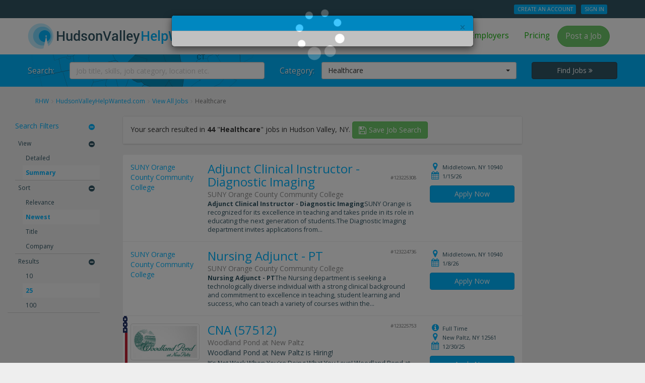

--- FILE ---
content_type: text/html; charset=utf-8
request_url: https://api.regionalhelpwanted.com/hudson-valley/healthcare-jobs/
body_size: 16493
content:
<!DOCTYPE html>
<html lang="en">
<head>
    <meta http-equiv="X-UA-Compatible" content="IE=edge">
    <meta name="description" content="44 results for your next Healthcare job in Poughkeepsie, NY on HudsonValleyHelpWanted.com. Get hired for local Healthcare jobs by local employers in Poughkeepsie, NY.">
    <meta name="keywords" content="
    Healthcare jobs in
    
        Poughkeepsie, NY, Healthcare careers in Poughkeepsie, NY,
        Healthcare work in Poughkeepsie, NY.
    
">
    <meta name="viewport" content="width=device-width, initial-scale=1">
    <title>
    
    Healthcare jobs
    

     in Poughkeepsie, NY 
    | HudsonValleyHelpWanted.com
    
</title>
    <link rel="canonical" href="/hudson-valley/healthcare-jobs/?sn=1&category=Healthcare&d=summary&rp=datedesc&m=25&page=1">
 <link rel="next" href="https://api.regionalhelpwanted.com/hudson-valley/healthcare-jobs/?page=2" /> 


    <meta charset="utf-8">
    


    <link href="https://rhw-static-assets.s3.amazonaws.com/images/favicon.ico" rel="shortcut icon" type="image/x-icon" />
    





<link rel="stylesheet" type="text/css" media="all" href="https://rhw-static-assets.s3.amazonaws.com/css/bootstrap.3.3.4.min.css" />
<link rel="stylesheet" type="text/css" media="all" href="https://rhw-static-assets.s3.amazonaws.com/cloudflare/bootstrap-select.1.10.0.min.css" />
<link rel="stylesheet" type="text/css" media="all" href="//maxcdn.bootstrapcdn.com/font-awesome/4.7.0/css/font-awesome.min.css" />
<link rel="stylesheet" type="text/css" media="all" href="//fonts.googleapis.com/css?family=Roboto:400,500,700|Open+Sans:400italic,400,700" />




    <link rel="stylesheet" type="text/css" href="https://rhw-static-assets.s3.amazonaws.com/css/rhw.84c2cd7a.min.css">



<style type="text/css">
    #hero .container, .tj-hero-bg {
        background-image:       url(https://rhw-static-assets.s3.amazonaws.com/images/maps/1_map.png);
    }
</style>


<!--[if lt IE 9]>
	<style type="text/css">.hidden-ltie9 { display: none; }</style>
    <script src="https://oss.maxcdn.com/html5shiv/3.7.2/html5shiv.min.js"></script>
    <script src="https://oss.maxcdn.com/respond/1.4.2/respond.min.js"></script>
<![endif]-->

    

    
<script>
  (function(i,s,o,g,r,a,m){i['GoogleAnalyticsObject']=r;i[r]=i[r]||function(){
  (i[r].q=i[r].q||[]).push(arguments)},i[r].l=1*new Date();a=s.createElement(o),
  m=s.getElementsByTagName(o)[0];a.async=1;a.src=g;m.parentNode.insertBefore(a,m)
  })(window,document,'script','//www.google-analytics.com/analytics.js','ga');

  ga('create', 'UA-51170632-1', 'regionalhelpwanted.com');
  ga('send', 'pageview');

</script>




<!-- Google Tag Manager -->
<noscript><iframe src="//www.googletagmanager.com/ns.html?id=GTM-KXC2MJ"
height="0" width="0" style="display:none;visibility:hidden"></iframe></noscript>
<script>(function(w,d,s,l,i){w[l]=w[l]||[];w[l].push({'gtm.start':
new Date().getTime(),event:'gtm.js'});var f=d.getElementsByTagName(s)[0],
j=d.createElement(s),dl=l!='dataLayer'?'&l='+l:'';j.async=true;j.src=
'//www.googletagmanager.com/gtm.js?id='+i+dl;f.parentNode.insertBefore(j,f);
})(window,document,'script','dataLayer','GTM-KXC2MJ');</script>
<!-- End Google Tag Manager -->




<script type="text/javascript" src="https://rhw-static-assets.s3.amazonaws.com/js/jquery-latest/v1.11.1.js"></script>


    
    
    
    

    
        <link rel="canonical" href="/hudson-valley/healthcare-jobs/?">
    

</head>

<body class="jobs-listing xs-no-top-wrapper-margin">
<div class="pageframe" data-role="page">
<section class="pagerow" data-role="header"><div id="signedout-alert-message" style="display:none;"></div><div id="header-container"><header class="wrapper clearfix"><div id="topbar" class="hidden-xs hidden-xxs"><div class="container"><div class="row"><div class="col-md-6 col-sm-4"><span class="top-feature"></span></div><div class="col-md-6 col-sm-8 pull-right text-right"><ul class="user-account-li list-unstyled list-inline" id="user-account-links"></ul></div></div></div></div><div class="navbar navbar-default" role="navigation"><div class="container"><header class="navbar-header"><a class="navbar-brand" href="/hudson-valley-jobs/"><img class="img-responsive" src="https://rhw-static-assets.s3.amazonaws.com/images/site_logos/1_sitelogo.png" alt="HudsonValleyHelpWanted.com" title="HudsonValleyHelpWanted.com" /></a><div class="btn-group pull-right" role="group"><button type="button" class="navbar-toggle btn btn-default" data-toggle="collapse" data-target=".navbar-collapse"><i class="fa fa-bars"></i>&nbsp;Menu</button><button type="button" class="navbar-toggle btn btn-default search-toggle" data-toggle="collapse" data-target=".search-collapse"><i class="fa fa-search"></i>&nbsp;Search Jobs</button></div></header><nav class="collapse navbar-collapse"><ul class="nav navbar-nav navbar-right"><li><a href="/hudson-valley/find-jobs/">View All Jobs</a></li><li><a href="/hudson-valley/seeker/add-resume/" rel="nofollow">Post your Resume</a></li><li><a class="green" href="/hudson-valley/employer/" rel="nofollow">Employers</a></li><li><a class="green" href="/hudson-valley-recruitment/" rel="nofollow">Pricing</a></li><li><a class="btn btn-success common-modal this-modal-title" href="/hudson-valley/employer/signin-signup/" rel="nofollow">Post a Job</a></li><li class="hidden-lg hidden-md hidden-sm divider"></li><li class="hidden-lg hidden-md hidden-sm"><ul class="nav user-account-li list-unstyled"><li><a href="/hudson-valley/seeker/signup/" rel="nofollow">Create an Account</a></li><li><a href="/hudson-valley/login-seeker/" rel="nofollow">Sign In</a></li></ul></li></ul></nav></div></div></header></div><div class="hidden-lg hidden-m hero-divider"></div><section id="hero" class="page collapse search-collapse"><div class="wrapper clearfix"><div class="container center-block"><form name="search_jobs" id="search_jobs" action="/hudson-valley/job-search/" class="form-horizontal" method="get" role="form"><div class="row"><div class="col-sm-5"><div class="form-group"><label for="id_q" class="col-md-2 control-label hidden-sm">Search:</label><div class="col-md-10"><input type="text" name="q" class="form-control" placeholder="Job title, skills, job category, location etc." id="id_q"></div></div></div><div class="col-sm-5"><div class="form-group"><label for="id_category" class="col-md-2 control-label hidden-sm">Category:</label><div class="col-md-10"><select name="category" class="dropdown form-control" id="id_category"><option value="">Search all categories</option><option value="Accounting/Auditing">Accounting/Auditing</option><option value="Administrative/Clerical">Administrative/Clerical</option><option value="Advertising">Advertising</option><option value="Aerospace Engineering">Aerospace Engineering</option><option value="Agriculture">Agriculture</option><option value="Architecture">Architecture</option><option value="Arts/Entertainment">Arts/Entertainment</option><option value="Automotive/Mechanic">Automotive/Mechanic</option><option value="Aviation/Aerospace">Aviation/Aerospace</option><option value="Beauty/Fashion">Beauty/Fashion</option><option value="Biotech/Biotechnology">Biotech/Biotechnology</option><option value="Broadcasting/Media">Broadcasting/Media</option><option value="Cabinet Maker">Cabinet Maker</option><option value="Caregiver/Assisted Living">Caregiver/Assisted Living</option><option value="Carpenter">Carpenter</option><option value="Chemical Engineering/ Petroleum Engineering">Chemical Engineering/ Petroleum Engineering</option><option value="Child Care/Daycare">Child Care/Daycare</option><option value="Civil Engineering">Civil Engineering</option><option value="CNA/Nurse Aide">CNA/Nurse Aide</option><option value="College/University">College/University</option><option value="Computer Programming">Computer Programming</option><option value="Construction">Construction</option><option value="Construction Estimator">Construction Estimator</option><option value="Construction Laborer">Construction Laborer</option><option value="Construction Management/Supervisor">Construction Management/Supervisor</option><option value="Consulting">Consulting</option><option value="Customer Service/Support">Customer Service/Support</option><option value="Data Entry/Processing">Data Entry/Processing</option><option value="Debt Collection">Debt Collection</option><option value="Delivery Driver">Delivery Driver</option><option value="Dental">Dental</option><option value="Driving/CDL">Driving/CDL</option><option value="Drywall">Drywall</option><option value="Education/Training/Tutoring">Education/Training/Tutoring</option><option value="Electrical Engineering">Electrical Engineering</option><option value="Electrician">Electrician</option><option value="Energy Oil &amp; Gas : Drivers">Energy Oil &amp; Gas : Drivers</option><option value="Energy/Power Plant/Utility">Energy/Power Plant/Utility</option><option value="Engineering">Engineering</option><option value="Entry Level">Entry Level</option><option value="Environmental Engineering">Environmental Engineering</option><option value="Environmental Laboratory">Environmental Laboratory</option><option value="Environmental Science/Physical Science">Environmental Science/Physical Science</option><option value="Fabrication">Fabrication</option><option value="Finance/Banking">Finance/Banking</option><option value="Forklift Operator">Forklift Operator</option><option value="Geological Engineering">Geological Engineering</option><option value="Government">Government</option><option value="Graphic Design/Printing">Graphic Design/Printing</option><option value="Green">Green</option><option value="Green Energy">Green Energy</option><option value="Healthcare" selected>Healthcare</option><option value="Healthcare Administration/Management/Finance">Healthcare Administration/Management/Finance</option><option value="Healthcare IT">Healthcare IT</option><option value="Healthcare Support">Healthcare Support</option><option value="Heavy Equipment Operator">Heavy Equipment Operator</option><option value="Home Health Care/Home Health Aide">Home Health Care/Home Health Aide</option><option value="Hospitality/Tourism">Hospitality/Tourism</option><option value="Housekeeping">Housekeeping</option><option value="Human Resources/Recruiting">Human Resources/Recruiting</option><option value="Human Services/Direct Care">Human Services/Direct Care</option><option value="HVAC/Plumbing">HVAC/Plumbing</option><option value="Industrial Engineering">Industrial Engineering</option><option value="Insurance">Insurance</option><option value="Interior Design">Interior Design</option><option value="Internet/Web Design/Social Media">Internet/Web Design/Social Media</option><option value="IT Contract">IT Contract</option><option value="IT/Computer">IT/Computer</option><option value="Janitorial/Custodian">Janitorial/Custodian</option><option value="Laboratory/Pathology">Laboratory/Pathology</option><option value="Landscaping">Landscaping</option><option value="Law Enforcement/Security">Law Enforcement/Security</option><option value="Legal">Legal</option><option value="Library">Library</option><option value="Logistics">Logistics</option><option value="LPN/LVN">LPN/LVN</option><option value="Machinist">Machinist</option><option value="Maintenance/Repair">Maintenance/Repair</option><option value="Management">Management</option><option value="Manufacturing/Production">Manufacturing/Production</option><option value="Marketing/Public Relations">Marketing/Public Relations</option><option value="Mechanical Engineering">Mechanical Engineering</option><option value="Medical Assistant">Medical Assistant</option><option value="Medical Office">Medical Office</option><option value="Medical Records/Transcription/Coding">Medical Records/Transcription/Coding</option><option value="Military">Military</option><option value="Mining">Mining</option><option value="Non Profit">Non Profit</option><option value="Nurse Practitioner">Nurse Practitioner</option><option value="Oil Drilling/Gas Drilling">Oil Drilling/Gas Drilling</option><option value="Oil Rig Roughneck/Roustabout">Oil Rig Roughneck/Roustabout</option><option value="Oil/Gas">Oil/Gas</option><option value="Optometry/Optician">Optometry/Optician</option><option value="Other">Other</option><option value="Painting">Painting</option><option value="Paramedic/EMT">Paramedic/EMT</option><option value="Pharmacy Technician/Pharmacist">Pharmacy Technician/Pharmacist</option><option value="Physical Therapy/Occupational Therapy">Physical Therapy/Occupational Therapy</option><option value="Physician">Physician</option><option value="Physician Assistant">Physician Assistant</option><option value="Power Engineering">Power Engineering</option><option value="Preschool Teacher">Preschool Teacher</option><option value="Programming">Programming</option><option value="Publishing">Publishing</option><option value="Purchasing/Inventory">Purchasing/Inventory</option><option value="Radiology/Radiologic Technologist">Radiology/Radiologic Technologist</option><option value="Real Estate">Real Estate</option><option value="Research and Development">Research and Development</option><option value="Restaurant/Food Service">Restaurant/Food Service</option><option value="Retail">Retail</option><option value="RN/Nurse Manager">RN/Nurse Manager</option><option value="Sales">Sales</option><option value="Salon/Spa">Salon/Spa</option><option value="Science">Science</option><option value="Seasonal">Seasonal</option><option value="Security">Security</option><option value="Social Worker">Social Worker</option><option value="Software">Software</option><option value="Solar Energy">Solar Energy</option><option value="Sports/Fitness">Sports/Fitness</option><option value="Structural Engineering">Structural Engineering</option><option value="Technical">Technical</option><option value="Telecommunications">Telecommunications</option><option value="Telemarketing">Telemarketing</option><option value="Temporary">Temporary</option><option value="Trades/Labor">Trades/Labor</option><option value="Transportation">Transportation</option><option value="Veterinary/Animal Care">Veterinary/Animal Care</option><option value="Warehouse/Dockworker">Warehouse/Dockworker</option><option value="Welding">Welding</option><option value="Woodworking">Woodworking</option><option value="Work from Home">Work from Home</option></select></div></div></div><div class="col-sm-2 col-sm-offset-0 col-xs-3 col-xs-offset-9 col-xxs-5 col-xxs-offset-7"><button type="submit" class="btn btn-dark btn-block no-rad">Find Jobs <span class="fa fa-angle-double-right"></span></button></div></div></form></div></div></section></section><section class="pagerow expand ui-content" role="main"><div id="main-container" class="clearfix"><div class="wrapper clearfix"><div class="container"><div class="row"><div class="col-xs-12"><ol itemscope itemtype="http://schema.org/BreadcrumbList" class="breadcrumb hidden-xs hidden-xxs"><li itemprop="itemListElement" itemscope itemtype="http://schema.org/ListItem"><a href="/" itemprop="item"><span itemprop="name">RHW</span></a><meta itemprop="position" content="1" /></li><li itemprop="itemListElement" itemscope itemtype="http://schema.org/ListItem"><a href="/hudson-valley-jobs/" itemprop="item"><span itemprop="name">HudsonValleyHelpWanted.com</span></a><meta itemprop="position" content="2" /></li><li itemprop="itemListElement" itemscope itemtype="http://schema.org/ListItem"><a href="/hudson-valley/find-jobs/" itemprop="item"><span itemprop="name">View All Jobs</span></a><meta itemprop="position" content="3" /></li><li itemprop="itemListElement" itemscope itemtype="http://schema.org/ListItem" class="active"><a class="text-muted" href="/hudson-valley/healthcare-jobs/" itemprop="item"><span itemprop="name">Healthcare</span></a><meta itemprop="position" content="3" /></li></ol></div></div></div><div class="container-fluid"><div class="row"><div class="col-xs-12"><div class="row job-results"><div class="col-md-8 col-md-push-2 col-xs-12 home-main"><div class="panel panel-default result-count"><div class="panel-heading"><p xmlns="http://www.w3.org/1999/html"><span class="hidden-xs hidden-xxs">Your search resulted in </span><strong>44</strong>
                        
                            
                            
                                "<strong>Healthcare</strong>"
                            
                            jobs in Hudson Valley, NY.
                        
                        <a id='save_job_search' class="btn btn-success common-modal normal-rad" href="/hudson-valley/create-job-search/?SN=1&a=health" rel="noindex"><span class="hidden-xs hidden-xxs"><i class="fa fa-save fa-2x"></i>Save Job Search</span><span class="hidden-lg hidden-md hidden-sm">Save Search</span><span class="this-modal-title-search hidden">Save Job Search: Healthcare</span></a></p></div></div><div class="all-jobs"><div id="job_123225308" class="row job-wrap"><div class="result_logo_container"><a href="/hudson-valley/jobs-at-suny-orange-county-community-college/3339138/"><span class="apply-job-company">SUNY Orange County Community College</span></a></div><div class="job-result-content"><div class="job-title hidden-lg hidden-md hidden-sm"><h2><a href="/hudson-valley/jobs-adjunct-clinical-instructor-diagnostic-imaging-suny-orange-county-community-college-middletown-ny/123225308/" rel="nofollow"><span class="apply-job-title">Adjunct Clinical Instructor - Diagnostic Imaging</span><small class="pull-right">#123225308</small></a></h2></div><div class="job-main"><div class="job-title hidden-xs hidden-xxs"><h2><a href="/hudson-valley/jobs-adjunct-clinical-instructor-diagnostic-imaging-suny-orange-county-community-college-middletown-ny/123225308/" rel="nofollow"><span class="apply-job-title">Adjunct Clinical Instructor - Diagnostic Imaging</span><small class="pull-right">#123225308</small></a></h2></div><div class="job-company"><a href="/hudson-valley/jobs-at-suny-orange-county-community-college/3339138/"><span class="apply-job-company">SUNY Orange County Community College</span></a></div><div class="job-body hidden-xs hidden-xxs"><b>Adjunct Clinical Instructor - Diagnostic Imaging</b>SUNY Orange is recognized for its excellence in teaching and takes pride in its role in educating the next generation of students.The Diagnostic Imaging department invites applications from...
            
            </div></div><div class="job-info"><div class="job-specifics"><ul class="list-unstyled"><li><span><span class="location"><i class="fa fa-fw fa-map-marker tip hidden-xs hidden-xxs" data-container="body" title="Location"></i> Middletown, NY 10940
                        </span></span></li><li><i class="fa fa-fw fa-calendar tip hidden-xs hidden-xxs" data-container="body" title="naturaltime"></i> 1/15/26</li></ul><div class="spacer10 hidden-xs hidden-xxs"></div><div class="spacer5 hidden-lg hidden-md hidden-sm"></div><div><a rel="nofollow" id="123225308" href="https://apptrkr.com/6654833" class="btn btn-primary btn-block normal-rad apply-click-track" target="_blank">Apply Now</a></div></div></div></div></div><div id="job_123224736" class="row job-wrap"><div class="result_logo_container"><a href="/hudson-valley/jobs-at-suny-orange-county-community-college/3339138/"><span class="apply-job-company">SUNY Orange County Community College</span></a></div><div class="job-result-content"><div class="job-title hidden-lg hidden-md hidden-sm"><h2><a href="/hudson-valley/jobs-nursing-adjunct-pt-suny-orange-county-community-college-middletown-ny/123224736/" rel="nofollow"><span class="apply-job-title">Nursing Adjunct - PT</span><small class="pull-right">#123224736</small></a></h2></div><div class="job-main"><div class="job-title hidden-xs hidden-xxs"><h2><a href="/hudson-valley/jobs-nursing-adjunct-pt-suny-orange-county-community-college-middletown-ny/123224736/" rel="nofollow"><span class="apply-job-title">Nursing Adjunct - PT</span><small class="pull-right">#123224736</small></a></h2></div><div class="job-company"><a href="/hudson-valley/jobs-at-suny-orange-county-community-college/3339138/"><span class="apply-job-company">SUNY Orange County Community College</span></a></div><div class="job-body hidden-xs hidden-xxs"><b>Nursing Adjunct - PT</b>The Nursing department is seeking a technologically diverse individual with a strong clinical background and commitment to excellence in teaching, student learning and success, who can teach a variety of courses within the...
            
            </div></div><div class="job-info"><div class="job-specifics"><ul class="list-unstyled"><li><span><span class="location"><i class="fa fa-fw fa-map-marker tip hidden-xs hidden-xxs" data-container="body" title="Location"></i> Middletown, NY 10940
                        </span></span></li><li><i class="fa fa-fw fa-calendar tip hidden-xs hidden-xxs" data-container="body" title="naturaltime"></i> 1/8/26</li></ul><div class="spacer10 hidden-xs hidden-xxs"></div><div class="spacer5 hidden-lg hidden-md hidden-sm"></div><div><a rel="nofollow" id="123224736" href="https://apptrkr.com/6367963" class="btn btn-primary btn-block normal-rad apply-click-track" target="_blank">Apply Now</a></div></div></div></div></div><div id="job_123225753" class="row job-wrap is-vhw"><div class="job-vhw"><img class="tip" src="https://rhw-static-assets.s3.amazonaws.com/images/vhw-flag-v2.png" alt="Veterans Wanted!" title="Veterans Wanted!" width="10" height="130" data-container="body" /></div><div class="result_logo_container"><a href="/hudson-valley/jobs-at-woodland-pond-new-paltz/3274077/"><img class="img-thumbnail" src="https://rhw-company-logos.s3.amazonaws.com/woodland-pond-new-paltz-3274077-52954.png" border="0" alt="Woodland Pond at New Paltz Jobs"></a></div><div class="job-result-content"><div class="job-title hidden-lg hidden-md hidden-sm"><h2><a href="/hudson-valley/jobs-cna-57512-woodland-pond-at-new-paltz-new-paltz-ny/123225753/" rel="nofollow"><span class="apply-job-title">CNA (57512)</span><small class="pull-right">#123225753</small></a></h2></div><div class="job-main"><div class="job-title hidden-xs hidden-xxs"><h2><a href="/hudson-valley/jobs-cna-57512-woodland-pond-at-new-paltz-new-paltz-ny/123225753/" rel="nofollow"><span class="apply-job-title">CNA (57512)</span><small class="pull-right">#123225753</small></a></h2></div><div class="job-company"><a href="/hudson-valley/jobs-at-woodland-pond-new-paltz/3274077/"><span class="apply-job-company">Woodland Pond at New Paltz</span></a></div><div class="job-headline" class="text-info">Woodland Pond at New Paltz is Hiring!</div><div class="job-body hidden-xs hidden-xxs">
            It's Not Work When You're Doing What You Love! Woodland Pond at New Paltz is a CMS 5 Star Rated Continuing Care Retirement Community. Woodland Pond has an excellent reputation for quality care and exceptional service. If you are interested in our...
            
            </div></div><div class="job-info"><div class="job-specifics"><ul class="list-unstyled"><li><i class="fa fa-fw fa-info-circle tip hidden-xs hidden-xxs" data-container="body" title="Job Type"></i> Full Time</li><li><span><span class="location"><i class="fa fa-fw fa-map-marker tip hidden-xs hidden-xxs" data-container="body" title="Location"></i> New Paltz, NY 12561
                        </span></span></li><li><i class="fa fa-fw fa-calendar tip hidden-xs hidden-xxs" data-container="body" title="naturaltime"></i> 12/30/25</li></ul><div class="spacer10 hidden-xs hidden-xxs"></div><div class="spacer5 hidden-lg hidden-md hidden-sm"></div><div><a rel="nofollow" id="123225753" href="https://www.paycomonline.net/v4/ats/web.php/portal/c651b5a7cb3a698f693d8a7bceacc8a5/jobs/245329" class="btn btn-primary btn-block normal-rad apply-click-track" target="_blank">Apply Now</a></div></div></div></div></div><div id="job_123225759" class="row job-wrap is-vhw"><div class="job-vhw"><img class="tip" src="https://rhw-static-assets.s3.amazonaws.com/images/vhw-flag-v2.png" alt="Veterans Wanted!" title="Veterans Wanted!" width="10" height="130" data-container="body" /></div><div class="result_logo_container"><a href="/hudson-valley/jobs-at-woodland-pond-new-paltz/3274077/"><img class="img-thumbnail" src="https://rhw-company-logos.s3.amazonaws.com/woodland-pond-new-paltz-3274077-52954.png" border="0" alt="Woodland Pond at New Paltz Jobs"></a></div><div class="job-result-content"><div class="job-title hidden-lg hidden-md hidden-sm"><h2><a href="/hudson-valley/jobs-housekeeping-aide-55828-woodland-pond-at-new-paltz-new-paltz-ny/123225759/" rel="nofollow"><span class="apply-job-title">Housekeeping Aide (55828)</span><small class="pull-right">#123225759</small></a></h2></div><div class="job-main"><div class="job-title hidden-xs hidden-xxs"><h2><a href="/hudson-valley/jobs-housekeeping-aide-55828-woodland-pond-at-new-paltz-new-paltz-ny/123225759/" rel="nofollow"><span class="apply-job-title">Housekeeping Aide (55828)</span><small class="pull-right">#123225759</small></a></h2></div><div class="job-company"><a href="/hudson-valley/jobs-at-woodland-pond-new-paltz/3274077/"><span class="apply-job-company">Woodland Pond at New Paltz</span></a></div><div class="job-headline" class="text-info">Woodland Pond at New Paltz is Hiring!</div><div class="job-body hidden-xs hidden-xxs">
            It's Not Work When You're Doing What You Love! Woodland Pond at New Paltz is a CMS 5 Star Rated Continuing Care Retirement Community. Woodland Pond has an excellent reputation for quality care and exceptional service. If you are interested in our...
            
            </div></div><div class="job-info"><div class="job-specifics"><ul class="list-unstyled"><li><span><span class="location"><i class="fa fa-fw fa-map-marker tip hidden-xs hidden-xxs" data-container="body" title="Location"></i> New Paltz, NY 12561
                        </span></span></li><li><i class="fa fa-fw fa-calendar tip hidden-xs hidden-xxs" data-container="body" title="naturaltime"></i> 12/30/25</li></ul><div class="spacer10 hidden-xs hidden-xxs"></div><div class="spacer5 hidden-lg hidden-md hidden-sm"></div><div><a rel="nofollow" id="123225759" href="https://www.paycomonline.net/v4/ats/web.php/portal/c651b5a7cb3a698f693d8a7bceacc8a5/jobs/196036" class="btn btn-primary btn-block normal-rad apply-click-track" target="_blank">Apply Now</a></div></div></div></div></div><div id="job_123225744" class="row job-wrap is-vhw"><div class="job-vhw"><img class="tip" src="https://rhw-static-assets.s3.amazonaws.com/images/vhw-flag-v2.png" alt="Veterans Wanted!" title="Veterans Wanted!" width="10" height="130" data-container="body" /></div><div class="result_logo_container"><a href="/hudson-valley/jobs-at-woodland-pond-new-paltz/3274077/"><img class="img-thumbnail" src="https://rhw-company-logos.s3.amazonaws.com/woodland-pond-new-paltz-3274077-52954.png" border="0" alt="Woodland Pond at New Paltz Jobs"></a></div><div class="job-result-content"><div class="job-title hidden-lg hidden-md hidden-sm"><h2><a href="/hudson-valley/jobs-il-resident-assistant-57600-woodland-pond-at-new-paltz-new-paltz-ny/123225744/" rel="nofollow"><span class="apply-job-title">IL Resident Assistant (57600)</span><small class="pull-right">#123225744</small></a></h2></div><div class="job-main"><div class="job-title hidden-xs hidden-xxs"><h2><a href="/hudson-valley/jobs-il-resident-assistant-57600-woodland-pond-at-new-paltz-new-paltz-ny/123225744/" rel="nofollow"><span class="apply-job-title">IL Resident Assistant (57600)</span><small class="pull-right">#123225744</small></a></h2></div><div class="job-company"><a href="/hudson-valley/jobs-at-woodland-pond-new-paltz/3274077/"><span class="apply-job-company">Woodland Pond at New Paltz</span></a></div><div class="job-headline" class="text-info">Woodland Pond at New Paltz is Hiring!</div><div class="job-body hidden-xs hidden-xxs">
            It's Not Work When You're Doing What You Love! Woodland Pond at New Paltz is a CMS 5 Star Rated Continuing Care Retirement Community. Woodland Pond has an excellent reputation for quality care and exceptional service. If you are interested in our...
            
            </div></div><div class="job-info"><div class="job-specifics"><ul class="list-unstyled"><li><span><span class="location"><i class="fa fa-fw fa-map-marker tip hidden-xs hidden-xxs" data-container="body" title="Location"></i> New Paltz, NY 12561
                        </span></span></li><li><i class="fa fa-fw fa-calendar tip hidden-xs hidden-xxs" data-container="body" title="naturaltime"></i> 12/30/25</li></ul><div class="spacer10 hidden-xs hidden-xxs"></div><div class="spacer5 hidden-lg hidden-md hidden-sm"></div><div><a rel="nofollow" id="123225744" href="https://www.paycomonline.net/v4/ats/web.php/portal/c651b5a7cb3a698f693d8a7bceacc8a5/jobs/246520" class="btn btn-primary btn-block normal-rad apply-click-track" target="_blank">Apply Now</a></div></div></div></div></div><div class="row"><div class="col-md-12 hidden-sm hidden-xs hidden-xxs hidden-ltie9"><div style="margin-bottom: 8px; margin-left: auto;  margin-right: auto; width: 728px; "><script async src="//pagead2.googlesyndication.com/pagead/js/adsbygoogle.js"></script><!-- 728x90 Footer RHW, created 4/1/08 --><ins class="adsbygoogle"
                                 style="display:inline-block;width:728px;height:90px"
                                 data-ad-client="ca-pub-0263498737764806"
                                 data-ad-slot="2896056990"></ins><script>
                                (adsbygoogle = window.adsbygoogle || []).push({});
                            </script></div></div></div><div id="job_123225732" class="row job-wrap is-vhw"><div class="job-vhw"><img class="tip" src="https://rhw-static-assets.s3.amazonaws.com/images/vhw-flag-v2.png" alt="Veterans Wanted!" title="Veterans Wanted!" width="10" height="130" data-container="body" /></div><div class="result_logo_container"><a href="/hudson-valley/jobs-at-woodland-pond-new-paltz/3274077/"><img class="img-thumbnail" src="https://rhw-company-logos.s3.amazonaws.com/woodland-pond-new-paltz-3274077-52954.png" border="0" alt="Woodland Pond at New Paltz Jobs"></a></div><div class="job-result-content"><div class="job-title hidden-lg hidden-md hidden-sm"><h2><a href="/hudson-valley/jobs-rn-supervisor-57140-woodland-pond-at-new-paltz-new-paltz-ny/123225732/" rel="nofollow"><span class="apply-job-title">RN Supervisor (57140)</span><small class="pull-right">#123225732</small></a></h2></div><div class="job-main"><div class="job-title hidden-xs hidden-xxs"><h2><a href="/hudson-valley/jobs-rn-supervisor-57140-woodland-pond-at-new-paltz-new-paltz-ny/123225732/" rel="nofollow"><span class="apply-job-title">RN Supervisor (57140)</span><small class="pull-right">#123225732</small></a></h2></div><div class="job-company"><a href="/hudson-valley/jobs-at-woodland-pond-new-paltz/3274077/"><span class="apply-job-company">Woodland Pond at New Paltz</span></a></div><div class="job-headline" class="text-info">Woodland Pond at New Paltz is Hiring!</div><div class="job-body hidden-xs hidden-xxs">
            It's Not Work When You're Doing What You Love! Woodland Pond at New Paltz is a CMS 5 Star Rated Continuing Care Retirement Community. Woodland Pond has an excellent reputation for quality care and exceptional service. If you are interested in our...
            
            </div></div><div class="job-info"><div class="job-specifics"><ul class="list-unstyled"><li><i class="fa fa-fw fa-info-circle tip hidden-xs hidden-xxs" data-container="body" title="Job Type"></i> Full Time</li><li><span><span class="location"><i class="fa fa-fw fa-map-marker tip hidden-xs hidden-xxs" data-container="body" title="Location"></i> New Paltz, NY 12561
                        </span></span></li><li><i class="fa fa-fw fa-calendar tip hidden-xs hidden-xxs" data-container="body" title="naturaltime"></i> 12/30/25</li></ul><div class="spacer10 hidden-xs hidden-xxs"></div><div class="spacer5 hidden-lg hidden-md hidden-sm"></div><div><a rel="nofollow" id="123225732" href="https://www.paycomonline.net/v4/ats/web.php/portal/c651b5a7cb3a698f693d8a7bceacc8a5/jobs/232637" class="btn btn-primary btn-block normal-rad apply-click-track" target="_blank">Apply Now</a></div></div></div></div></div><div id="job_123225747" class="row job-wrap is-vhw"><div class="job-vhw"><img class="tip" src="https://rhw-static-assets.s3.amazonaws.com/images/vhw-flag-v2.png" alt="Veterans Wanted!" title="Veterans Wanted!" width="10" height="130" data-container="body" /></div><div class="result_logo_container"><a href="/hudson-valley/jobs-at-woodland-pond-new-paltz/3274077/"><img class="img-thumbnail" src="https://rhw-company-logos.s3.amazonaws.com/woodland-pond-new-paltz-3274077-52954.png" border="0" alt="Woodland Pond at New Paltz Jobs"></a></div><div class="job-result-content"><div class="job-title hidden-lg hidden-md hidden-sm"><h2><a href="/hudson-valley/jobs-physician-practice-support-employee-health-nurse-57668-woodland-pond-at-new-paltz-new-paltz-ny/123225747/" rel="nofollow"><span class="apply-job-title">Physician Practice Support Employee Health Nurse (57668)</span><small class="pull-right">#123225747</small></a></h2></div><div class="job-main"><div class="job-title hidden-xs hidden-xxs"><h2><a href="/hudson-valley/jobs-physician-practice-support-employee-health-nurse-57668-woodland-pond-at-new-paltz-new-paltz-ny/123225747/" rel="nofollow"><span class="apply-job-title">Physician Practice Support Employee Health Nurse (57668)</span><small class="pull-right">#123225747</small></a></h2></div><div class="job-company"><a href="/hudson-valley/jobs-at-woodland-pond-new-paltz/3274077/"><span class="apply-job-company">Woodland Pond at New Paltz</span></a></div><div class="job-headline" class="text-info">Woodland Pond at New Paltz is Hiring!</div><div class="job-body hidden-xs hidden-xxs">
            It's Not Work When You're Doing What You Love! Woodland Pond at New Paltz is a CMS 5 Star Rated Continuing Care Retirement Community. Woodland Pond has an excellent reputation for quality care and exceptional service. If you are interested in our...
            
            </div></div><div class="job-info"><div class="job-specifics"><ul class="list-unstyled"><li><i class="fa fa-fw fa-info-circle tip hidden-xs hidden-xxs" data-container="body" title="Job Type"></i> Full Time</li><li><span><span class="location"><i class="fa fa-fw fa-map-marker tip hidden-xs hidden-xxs" data-container="body" title="Location"></i> New Paltz, NY 12561
                        </span></span></li><li><i class="fa fa-fw fa-calendar tip hidden-xs hidden-xxs" data-container="body" title="naturaltime"></i> 12/30/25</li></ul><div class="spacer10 hidden-xs hidden-xxs"></div><div class="spacer5 hidden-lg hidden-md hidden-sm"></div><div><a rel="nofollow" id="123225747" href="https://www.paycomonline.net/v4/ats/web.php/portal/c651b5a7cb3a698f693d8a7bceacc8a5/jobs/248085" class="btn btn-primary btn-block normal-rad apply-click-track" target="_blank">Apply Now</a></div></div></div></div></div><div id="job_123225768" class="row job-wrap is-vhw"><div class="job-vhw"><img class="tip" src="https://rhw-static-assets.s3.amazonaws.com/images/vhw-flag-v2.png" alt="Veterans Wanted!" title="Veterans Wanted!" width="10" height="130" data-container="body" /></div><div class="result_logo_container"><a href="/hudson-valley/jobs-at-woodland-pond-new-paltz/3274077/"><img class="img-thumbnail" src="https://rhw-company-logos.s3.amazonaws.com/woodland-pond-new-paltz-3274077-52954.png" border="0" alt="Woodland Pond at New Paltz Jobs"></a></div><div class="job-result-content"><div class="job-title hidden-lg hidden-md hidden-sm"><h2><a href="/hudson-valley/jobs-dietary-aide-49431-woodland-pond-at-new-paltz-new-paltz-ny/123225768/" rel="nofollow"><span class="apply-job-title">Dietary Aide (49431)</span><small class="pull-right">#123225768</small></a></h2></div><div class="job-main"><div class="job-title hidden-xs hidden-xxs"><h2><a href="/hudson-valley/jobs-dietary-aide-49431-woodland-pond-at-new-paltz-new-paltz-ny/123225768/" rel="nofollow"><span class="apply-job-title">Dietary Aide (49431)</span><small class="pull-right">#123225768</small></a></h2></div><div class="job-company"><a href="/hudson-valley/jobs-at-woodland-pond-new-paltz/3274077/"><span class="apply-job-company">Woodland Pond at New Paltz</span></a></div><div class="job-headline" class="text-info">Woodland Pond at New Paltz is Hiring!</div><div class="job-body hidden-xs hidden-xxs">
            It's Not Work When You're Doing What You Love! Woodland Pond at New Paltz is a CMS 5 Star Rated Continuing Care Retirement Community. Woodland Pond has an excellent reputation for quality care and exceptional service. If you are interested in our...
            
            </div></div><div class="job-info"><div class="job-specifics"><ul class="list-unstyled"><li><span><span class="location"><i class="fa fa-fw fa-map-marker tip hidden-xs hidden-xxs" data-container="body" title="Location"></i> New Paltz, NY 12561
                        </span></span></li><li><i class="fa fa-fw fa-calendar tip hidden-xs hidden-xxs" data-container="body" title="naturaltime"></i> 12/30/25</li></ul><div class="spacer10 hidden-xs hidden-xxs"></div><div class="spacer5 hidden-lg hidden-md hidden-sm"></div><div><a rel="nofollow" id="123225768" href="https://www.paycomonline.net/v4/ats/web.php/portal/c651b5a7cb3a698f693d8a7bceacc8a5/jobs/100359" class="btn btn-primary btn-block normal-rad apply-click-track" target="_blank">Apply Now</a></div></div></div></div></div><div id="job_123225758" class="row job-wrap is-vhw"><div class="job-vhw"><img class="tip" src="https://rhw-static-assets.s3.amazonaws.com/images/vhw-flag-v2.png" alt="Veterans Wanted!" title="Veterans Wanted!" width="10" height="130" data-container="body" /></div><div class="result_logo_container"><a href="/hudson-valley/jobs-at-woodland-pond-new-paltz/3274077/"><img class="img-thumbnail" src="https://rhw-company-logos.s3.amazonaws.com/woodland-pond-new-paltz-3274077-52954.png" border="0" alt="Woodland Pond at New Paltz Jobs"></a></div><div class="job-result-content"><div class="job-title hidden-lg hidden-md hidden-sm"><h2><a href="/hudson-valley/jobs-concierge-porter-57354-woodland-pond-at-new-paltz-new-paltz-ny/123225758/" rel="nofollow"><span class="apply-job-title">Concierge Porter (57354)</span><small class="pull-right">#123225758</small></a></h2></div><div class="job-main"><div class="job-title hidden-xs hidden-xxs"><h2><a href="/hudson-valley/jobs-concierge-porter-57354-woodland-pond-at-new-paltz-new-paltz-ny/123225758/" rel="nofollow"><span class="apply-job-title">Concierge Porter (57354)</span><small class="pull-right">#123225758</small></a></h2></div><div class="job-company"><a href="/hudson-valley/jobs-at-woodland-pond-new-paltz/3274077/"><span class="apply-job-company">Woodland Pond at New Paltz</span></a></div><div class="job-headline" class="text-info">Woodland Pond at New Paltz is Hiring!</div><div class="job-body hidden-xs hidden-xxs">
            It's Not Work When You're Doing What You Love! Woodland Pond at New Paltz is a CMS 5 Star Rated Continuing Care Retirement Community. Woodland Pond has an excellent reputation for quality care and exceptional service. If you are interested in our...
            
            </div></div><div class="job-info"><div class="job-specifics"><ul class="list-unstyled"><li><span><span class="location"><i class="fa fa-fw fa-map-marker tip hidden-xs hidden-xxs" data-container="body" title="Location"></i> New Paltz, NY 12561
                        </span></span></li><li><i class="fa fa-fw fa-calendar tip hidden-xs hidden-xxs" data-container="body" title="naturaltime"></i> 12/30/25</li></ul><div class="spacer10 hidden-xs hidden-xxs"></div><div class="spacer5 hidden-lg hidden-md hidden-sm"></div><div><a rel="nofollow" id="123225758" href="https://www.paycomonline.net/v4/ats/web.php/portal/c651b5a7cb3a698f693d8a7bceacc8a5/jobs/239450" class="btn btn-primary btn-block normal-rad apply-click-track" target="_blank">Apply Now</a></div></div></div></div></div><div id="job_123225757" class="row job-wrap is-vhw"><div class="job-vhw"><img class="tip" src="https://rhw-static-assets.s3.amazonaws.com/images/vhw-flag-v2.png" alt="Veterans Wanted!" title="Veterans Wanted!" width="10" height="130" data-container="body" /></div><div class="result_logo_container"><a href="/hudson-valley/jobs-at-woodland-pond-new-paltz/3274077/"><img class="img-thumbnail" src="https://rhw-company-logos.s3.amazonaws.com/woodland-pond-new-paltz-3274077-52954.png" border="0" alt="Woodland Pond at New Paltz Jobs"></a></div><div class="job-result-content"><div class="job-title hidden-lg hidden-md hidden-sm"><h2><a href="/hudson-valley/jobs-concierge-reception-57363-woodland-pond-at-new-paltz-new-paltz-ny/123225757/" rel="nofollow"><span class="apply-job-title">Concierge Reception (57363)</span><small class="pull-right">#123225757</small></a></h2></div><div class="job-main"><div class="job-title hidden-xs hidden-xxs"><h2><a href="/hudson-valley/jobs-concierge-reception-57363-woodland-pond-at-new-paltz-new-paltz-ny/123225757/" rel="nofollow"><span class="apply-job-title">Concierge Reception (57363)</span><small class="pull-right">#123225757</small></a></h2></div><div class="job-company"><a href="/hudson-valley/jobs-at-woodland-pond-new-paltz/3274077/"><span class="apply-job-company">Woodland Pond at New Paltz</span></a></div><div class="job-headline" class="text-info">Woodland Pond at New Paltz is Hiring!</div><div class="job-body hidden-xs hidden-xxs">
            It's Not Work When You're Doing What You Love! Woodland Pond at New Paltz is a CMS 5 Star Rated Continuing Care Retirement Community. Woodland Pond has an excellent reputation for quality care and exceptional service. If you are interested in our...
            
            </div></div><div class="job-info"><div class="job-specifics"><ul class="list-unstyled"><li><i class="fa fa-fw fa-info-circle tip hidden-xs hidden-xxs" data-container="body" title="Job Type"></i> Part Time</li><li><span><span class="location"><i class="fa fa-fw fa-map-marker tip hidden-xs hidden-xxs" data-container="body" title="Location"></i> New Paltz, NY 12561
                        </span></span></li><li><i class="fa fa-fw fa-calendar tip hidden-xs hidden-xxs" data-container="body" title="naturaltime"></i> 12/30/25</li></ul><div class="spacer10 hidden-xs hidden-xxs"></div><div class="spacer5 hidden-lg hidden-md hidden-sm"></div><div><a rel="nofollow" id="123225757" href="https://www.paycomonline.net/v4/ats/web.php/portal/c651b5a7cb3a698f693d8a7bceacc8a5/jobs/239431" class="btn btn-primary btn-block normal-rad apply-click-track" target="_blank">Apply Now</a></div></div></div></div></div><div id="job_123225736" class="row job-wrap is-vhw"><div class="job-vhw"><img class="tip" src="https://rhw-static-assets.s3.amazonaws.com/images/vhw-flag-v2.png" alt="Veterans Wanted!" title="Veterans Wanted!" width="10" height="130" data-container="body" /></div><div class="result_logo_container"><a href="/hudson-valley/jobs-at-woodland-pond-new-paltz/3274077/"><img class="img-thumbnail" src="https://rhw-company-logos.s3.amazonaws.com/woodland-pond-new-paltz-3274077-52954.png" border="0" alt="Woodland Pond at New Paltz Jobs"></a></div><div class="job-result-content"><div class="job-title hidden-lg hidden-md hidden-sm"><h2><a href="/hudson-valley/jobs-ot-pt-per-diem-56140-woodland-pond-at-new-paltz-new-paltz-ny/123225736/" rel="nofollow"><span class="apply-job-title">OT/PT Per Diem (56140)</span><small class="pull-right">#123225736</small></a></h2></div><div class="job-main"><div class="job-title hidden-xs hidden-xxs"><h2><a href="/hudson-valley/jobs-ot-pt-per-diem-56140-woodland-pond-at-new-paltz-new-paltz-ny/123225736/" rel="nofollow"><span class="apply-job-title">OT/PT Per Diem (56140)</span><small class="pull-right">#123225736</small></a></h2></div><div class="job-company"><a href="/hudson-valley/jobs-at-woodland-pond-new-paltz/3274077/"><span class="apply-job-company">Woodland Pond at New Paltz</span></a></div><div class="job-headline" class="text-info">Woodland Pond at New Paltz is Hiring!</div><div class="job-body hidden-xs hidden-xxs">
            It's Not Work When You're Doing What You Love! Woodland Pond at New Paltz is a CMS 5 Star Rated Continuing Care Retirement Community. Woodland Pond has an excellent reputation for quality care and exceptional service. If you are interested in our...
            
            </div></div><div class="job-info"><div class="job-specifics"><ul class="list-unstyled"><li><span><span class="location"><i class="fa fa-fw fa-map-marker tip hidden-xs hidden-xxs" data-container="body" title="Location"></i> New Paltz, NY 12561
                        </span></span></li><li><i class="fa fa-fw fa-calendar tip hidden-xs hidden-xxs" data-container="body" title="naturaltime"></i> 12/30/25</li></ul><div class="spacer10 hidden-xs hidden-xxs"></div><div class="spacer5 hidden-lg hidden-md hidden-sm"></div><div><a rel="nofollow" id="123225736" href="https://www.paycomonline.net/v4/ats/web.php/portal/c651b5a7cb3a698f693d8a7bceacc8a5/jobs/206703" class="btn btn-primary btn-block normal-rad apply-click-track" target="_blank">Apply Now</a></div></div></div></div></div><div id="job_123225745" class="row job-wrap is-vhw"><div class="job-vhw"><img class="tip" src="https://rhw-static-assets.s3.amazonaws.com/images/vhw-flag-v2.png" alt="Veterans Wanted!" title="Veterans Wanted!" width="10" height="130" data-container="body" /></div><div class="result_logo_container"><a href="/hudson-valley/jobs-at-woodland-pond-new-paltz/3274077/"><img class="img-thumbnail" src="https://rhw-company-logos.s3.amazonaws.com/woodland-pond-new-paltz-3274077-52954.png" border="0" alt="Woodland Pond at New Paltz Jobs"></a></div><div class="job-result-content"><div class="job-title hidden-lg hidden-md hidden-sm"><h2><a href="/hudson-valley/jobs-il-resident-assistant-57601-woodland-pond-at-new-paltz-new-paltz-ny/123225745/" rel="nofollow"><span class="apply-job-title">IL Resident Assistant (57601)</span><small class="pull-right">#123225745</small></a></h2></div><div class="job-main"><div class="job-title hidden-xs hidden-xxs"><h2><a href="/hudson-valley/jobs-il-resident-assistant-57601-woodland-pond-at-new-paltz-new-paltz-ny/123225745/" rel="nofollow"><span class="apply-job-title">IL Resident Assistant (57601)</span><small class="pull-right">#123225745</small></a></h2></div><div class="job-company"><a href="/hudson-valley/jobs-at-woodland-pond-new-paltz/3274077/"><span class="apply-job-company">Woodland Pond at New Paltz</span></a></div><div class="job-headline" class="text-info">Woodland Pond at New Paltz is Hiring!</div><div class="job-body hidden-xs hidden-xxs">
            It's Not Work When You're Doing What You Love! Woodland Pond at New Paltz is a CMS 5 Star Rated Continuing Care Retirement Community. Woodland Pond has an excellent reputation for quality care and exceptional service. If you are interested in our...
            
            </div></div><div class="job-info"><div class="job-specifics"><ul class="list-unstyled"><li><span><span class="location"><i class="fa fa-fw fa-map-marker tip hidden-xs hidden-xxs" data-container="body" title="Location"></i> New Paltz, NY 12561
                        </span></span></li><li><i class="fa fa-fw fa-calendar tip hidden-xs hidden-xxs" data-container="body" title="naturaltime"></i> 12/30/25</li></ul><div class="spacer10 hidden-xs hidden-xxs"></div><div class="spacer5 hidden-lg hidden-md hidden-sm"></div><div><a rel="nofollow" id="123225745" href="https://www.paycomonline.net/v4/ats/web.php/portal/c651b5a7cb3a698f693d8a7bceacc8a5/jobs/246529" class="btn btn-primary btn-block normal-rad apply-click-track" target="_blank">Apply Now</a></div></div></div></div></div><div id="job_123225748" class="row job-wrap is-vhw"><div class="job-vhw"><img class="tip" src="https://rhw-static-assets.s3.amazonaws.com/images/vhw-flag-v2.png" alt="Veterans Wanted!" title="Veterans Wanted!" width="10" height="130" data-container="body" /></div><div class="result_logo_container"><a href="/hudson-valley/jobs-at-woodland-pond-new-paltz/3274077/"><img class="img-thumbnail" src="https://rhw-company-logos.s3.amazonaws.com/woodland-pond-new-paltz-3274077-52954.png" border="0" alt="Woodland Pond at New Paltz Jobs"></a></div><div class="job-result-content"><div class="job-title hidden-lg hidden-md hidden-sm"><h2><a href="/hudson-valley/jobs-activities-leader-57651-woodland-pond-at-new-paltz-new-paltz-ny/123225748/" rel="nofollow"><span class="apply-job-title">Activities Leader (57651)</span><small class="pull-right">#123225748</small></a></h2></div><div class="job-main"><div class="job-title hidden-xs hidden-xxs"><h2><a href="/hudson-valley/jobs-activities-leader-57651-woodland-pond-at-new-paltz-new-paltz-ny/123225748/" rel="nofollow"><span class="apply-job-title">Activities Leader (57651)</span><small class="pull-right">#123225748</small></a></h2></div><div class="job-company"><a href="/hudson-valley/jobs-at-woodland-pond-new-paltz/3274077/"><span class="apply-job-company">Woodland Pond at New Paltz</span></a></div><div class="job-headline" class="text-info">Woodland Pond at New Paltz is Hiring!</div><div class="job-body hidden-xs hidden-xxs">
            It's Not Work When You're Doing What You Love! Woodland Pond at New Paltz is a CMS 5 Star Rated Continuing Care Retirement Community. Woodland Pond has an excellent reputation for quality care and exceptional service. If you are interested in our...
            
            </div></div><div class="job-info"><div class="job-specifics"><ul class="list-unstyled"><li><i class="fa fa-fw fa-info-circle tip hidden-xs hidden-xxs" data-container="body" title="Job Type"></i> Full Time</li><li><span><span class="location"><i class="fa fa-fw fa-map-marker tip hidden-xs hidden-xxs" data-container="body" title="Location"></i> New Paltz, NY 12561
                        </span></span></li><li><i class="fa fa-fw fa-calendar tip hidden-xs hidden-xxs" data-container="body" title="naturaltime"></i> 12/30/25</li></ul><div class="spacer10 hidden-xs hidden-xxs"></div><div class="spacer5 hidden-lg hidden-md hidden-sm"></div><div><a rel="nofollow" id="123225748" href="https://www.paycomonline.net/v4/ats/web.php/portal/c651b5a7cb3a698f693d8a7bceacc8a5/jobs/247882" class="btn btn-primary btn-block normal-rad apply-click-track" target="_blank">Apply Now</a></div></div></div></div></div><div id="job_123225733" class="row job-wrap is-vhw"><div class="job-vhw"><img class="tip" src="https://rhw-static-assets.s3.amazonaws.com/images/vhw-flag-v2.png" alt="Veterans Wanted!" title="Veterans Wanted!" width="10" height="130" data-container="body" /></div><div class="result_logo_container"><a href="/hudson-valley/jobs-at-woodland-pond-new-paltz/3274077/"><img class="img-thumbnail" src="https://rhw-company-logos.s3.amazonaws.com/woodland-pond-new-paltz-3274077-52954.png" border="0" alt="Woodland Pond at New Paltz Jobs"></a></div><div class="job-result-content"><div class="job-title hidden-lg hidden-md hidden-sm"><h2><a href="/hudson-valley/jobs-cna-57231-woodland-pond-at-new-paltz-new-paltz-ny/123225733/" rel="nofollow"><span class="apply-job-title">CNA (57231)</span><small class="pull-right">#123225733</small></a></h2></div><div class="job-main"><div class="job-title hidden-xs hidden-xxs"><h2><a href="/hudson-valley/jobs-cna-57231-woodland-pond-at-new-paltz-new-paltz-ny/123225733/" rel="nofollow"><span class="apply-job-title">CNA (57231)</span><small class="pull-right">#123225733</small></a></h2></div><div class="job-company"><a href="/hudson-valley/jobs-at-woodland-pond-new-paltz/3274077/"><span class="apply-job-company">Woodland Pond at New Paltz</span></a></div><div class="job-headline" class="text-info">Woodland Pond at New Paltz is Hiring!</div><div class="job-body hidden-xs hidden-xxs">
            It's Not Work When You're Doing What You Love! Woodland Pond at New Paltz is a CMS 5 Star Rated Continuing Care Retirement Community. Woodland Pond has an excellent reputation for quality care and exceptional service. If you are interested in our...
            
            </div></div><div class="job-info"><div class="job-specifics"><ul class="list-unstyled"><li><i class="fa fa-fw fa-info-circle tip hidden-xs hidden-xxs" data-container="body" title="Job Type"></i> Part Time</li><li><span><span class="location"><i class="fa fa-fw fa-map-marker tip hidden-xs hidden-xxs" data-container="body" title="Location"></i> New Paltz, NY 12561
                        </span></span></li><li><i class="fa fa-fw fa-calendar tip hidden-xs hidden-xxs" data-container="body" title="naturaltime"></i> 12/30/25</li></ul><div class="spacer10 hidden-xs hidden-xxs"></div><div class="spacer5 hidden-lg hidden-md hidden-sm"></div><div><a rel="nofollow" id="123225733" href="https://www.paycomonline.net/v4/ats/web.php/portal/c651b5a7cb3a698f693d8a7bceacc8a5/jobs/235559" class="btn btn-primary btn-block normal-rad apply-click-track" target="_blank">Apply Now</a></div></div></div></div></div><div id="job_123225738" class="row job-wrap is-vhw"><div class="job-vhw"><img class="tip" src="https://rhw-static-assets.s3.amazonaws.com/images/vhw-flag-v2.png" alt="Veterans Wanted!" title="Veterans Wanted!" width="10" height="130" data-container="body" /></div><div class="result_logo_container"><a href="/hudson-valley/jobs-at-woodland-pond-new-paltz/3274077/"><img class="img-thumbnail" src="https://rhw-company-logos.s3.amazonaws.com/woodland-pond-new-paltz-3274077-52954.png" border="0" alt="Woodland Pond at New Paltz Jobs"></a></div><div class="job-result-content"><div class="job-title hidden-lg hidden-md hidden-sm"><h2><a href="/hudson-valley/jobs-dish-washer-57548-woodland-pond-at-new-paltz-new-paltz-ny/123225738/" rel="nofollow"><span class="apply-job-title">Dish Washer (57548)</span><small class="pull-right">#123225738</small></a></h2></div><div class="job-main"><div class="job-title hidden-xs hidden-xxs"><h2><a href="/hudson-valley/jobs-dish-washer-57548-woodland-pond-at-new-paltz-new-paltz-ny/123225738/" rel="nofollow"><span class="apply-job-title">Dish Washer (57548)</span><small class="pull-right">#123225738</small></a></h2></div><div class="job-company"><a href="/hudson-valley/jobs-at-woodland-pond-new-paltz/3274077/"><span class="apply-job-company">Woodland Pond at New Paltz</span></a></div><div class="job-headline" class="text-info">Woodland Pond at New Paltz is Hiring!</div><div class="job-body hidden-xs hidden-xxs">
            It's Not Work When You're Doing What You Love! Woodland Pond at New Paltz is a CMS 5 Star Rated Continuing Care Retirement Community. Woodland Pond has an excellent reputation for quality care and exceptional service. If you are interested in our...
            
            </div></div><div class="job-info"><div class="job-specifics"><ul class="list-unstyled"><li><i class="fa fa-fw fa-info-circle tip hidden-xs hidden-xxs" data-container="body" title="Job Type"></i> Part Time</li><li><span><span class="location"><i class="fa fa-fw fa-map-marker tip hidden-xs hidden-xxs" data-container="body" title="Location"></i> New Paltz, NY 12561
                        </span></span></li><li><i class="fa fa-fw fa-calendar tip hidden-xs hidden-xxs" data-container="body" title="naturaltime"></i> 12/30/25</li></ul><div class="spacer10 hidden-xs hidden-xxs"></div><div class="spacer5 hidden-lg hidden-md hidden-sm"></div><div><a rel="nofollow" id="123225738" href="https://www.paycomonline.net/v4/ats/web.php/portal/c651b5a7cb3a698f693d8a7bceacc8a5/jobs/245378" class="btn btn-primary btn-block normal-rad apply-click-track" target="_blank">Apply Now</a></div></div></div></div></div><div id="job_123225749" class="row job-wrap is-vhw"><div class="job-vhw"><img class="tip" src="https://rhw-static-assets.s3.amazonaws.com/images/vhw-flag-v2.png" alt="Veterans Wanted!" title="Veterans Wanted!" width="10" height="130" data-container="body" /></div><div class="result_logo_container"><a href="/hudson-valley/jobs-at-woodland-pond-new-paltz/3274077/"><img class="img-thumbnail" src="https://rhw-company-logos.s3.amazonaws.com/woodland-pond-new-paltz-3274077-52954.png" border="0" alt="Woodland Pond at New Paltz Jobs"></a></div><div class="job-result-content"><div class="job-title hidden-lg hidden-md hidden-sm"><h2><a href="/hudson-valley/jobs-fitness-instructor-57552-woodland-pond-at-new-paltz-new-paltz-ny/123225749/" rel="nofollow"><span class="apply-job-title">Fitness Instructor (57552)</span><small class="pull-right">#123225749</small></a></h2></div><div class="job-main"><div class="job-title hidden-xs hidden-xxs"><h2><a href="/hudson-valley/jobs-fitness-instructor-57552-woodland-pond-at-new-paltz-new-paltz-ny/123225749/" rel="nofollow"><span class="apply-job-title">Fitness Instructor (57552)</span><small class="pull-right">#123225749</small></a></h2></div><div class="job-company"><a href="/hudson-valley/jobs-at-woodland-pond-new-paltz/3274077/"><span class="apply-job-company">Woodland Pond at New Paltz</span></a></div><div class="job-headline" class="text-info">Woodland Pond at New Paltz is Hiring!</div><div class="job-body hidden-xs hidden-xxs">
            It's Not Work When You're Doing What You Love! Woodland Pond at New Paltz is a CMS 5 Star Rated Continuing Care Retirement Community. Woodland Pond has an excellent reputation for quality care and exceptional service. If you are interested in our...
            
            </div></div><div class="job-info"><div class="job-specifics"><ul class="list-unstyled"><li><span><span class="location"><i class="fa fa-fw fa-map-marker tip hidden-xs hidden-xxs" data-container="body" title="Location"></i> New Paltz, NY 12561
                        </span></span></li><li><i class="fa fa-fw fa-calendar tip hidden-xs hidden-xxs" data-container="body" title="naturaltime"></i> 12/30/25</li></ul><div class="spacer10 hidden-xs hidden-xxs"></div><div class="spacer5 hidden-lg hidden-md hidden-sm"></div><div><a rel="nofollow" id="123225749" href="https://www.paycomonline.net/v4/ats/web.php/portal/c651b5a7cb3a698f693d8a7bceacc8a5/jobs/245968" class="btn btn-primary btn-block normal-rad apply-click-track" target="_blank">Apply Now</a></div></div></div></div></div><div id="job_123225735" class="row job-wrap is-vhw"><div class="job-vhw"><img class="tip" src="https://rhw-static-assets.s3.amazonaws.com/images/vhw-flag-v2.png" alt="Veterans Wanted!" title="Veterans Wanted!" width="10" height="130" data-container="body" /></div><div class="result_logo_container"><a href="/hudson-valley/jobs-at-woodland-pond-new-paltz/3274077/"><img class="img-thumbnail" src="https://rhw-company-logos.s3.amazonaws.com/woodland-pond-new-paltz-3274077-52954.png" border="0" alt="Woodland Pond at New Paltz Jobs"></a></div><div class="job-result-content"><div class="job-title hidden-lg hidden-md hidden-sm"><h2><a href="/hudson-valley/jobs-cna-ii-56880-woodland-pond-at-new-paltz-new-paltz-ny/123225735/" rel="nofollow"><span class="apply-job-title">CNA II (56880)</span><small class="pull-right">#123225735</small></a></h2></div><div class="job-main"><div class="job-title hidden-xs hidden-xxs"><h2><a href="/hudson-valley/jobs-cna-ii-56880-woodland-pond-at-new-paltz-new-paltz-ny/123225735/" rel="nofollow"><span class="apply-job-title">CNA II (56880)</span><small class="pull-right">#123225735</small></a></h2></div><div class="job-company"><a href="/hudson-valley/jobs-at-woodland-pond-new-paltz/3274077/"><span class="apply-job-company">Woodland Pond at New Paltz</span></a></div><div class="job-headline" class="text-info">Woodland Pond at New Paltz is Hiring!</div><div class="job-body hidden-xs hidden-xxs">
            It's Not Work When You're Doing What You Love! Woodland Pond at New Paltz is a CMS 5 Star Rated Continuing Care Retirement Community. Woodland Pond has an excellent reputation for quality care and exceptional service. If you are interested in our...
            
            </div></div><div class="job-info"><div class="job-specifics"><ul class="list-unstyled"><li><i class="fa fa-fw fa-info-circle tip hidden-xs hidden-xxs" data-container="body" title="Job Type"></i> Full Time</li><li><span><span class="location"><i class="fa fa-fw fa-map-marker tip hidden-xs hidden-xxs" data-container="body" title="Location"></i> New Paltz, NY 12561
                        </span></span></li><li><i class="fa fa-fw fa-calendar tip hidden-xs hidden-xxs" data-container="body" title="naturaltime"></i> 12/30/25</li></ul><div class="spacer10 hidden-xs hidden-xxs"></div><div class="spacer5 hidden-lg hidden-md hidden-sm"></div><div><a rel="nofollow" id="123225735" href="https://www.paycomonline.net/v4/ats/web.php/portal/c651b5a7cb3a698f693d8a7bceacc8a5/jobs/225631" class="btn btn-primary btn-block normal-rad apply-click-track" target="_blank">Apply Now</a></div></div></div></div></div><div id="job_123225760" class="row job-wrap is-vhw"><div class="job-vhw"><img class="tip" src="https://rhw-static-assets.s3.amazonaws.com/images/vhw-flag-v2.png" alt="Veterans Wanted!" title="Veterans Wanted!" width="10" height="130" data-container="body" /></div><div class="result_logo_container"><a href="/hudson-valley/jobs-at-woodland-pond-new-paltz/3274077/"><img class="img-thumbnail" src="https://rhw-company-logos.s3.amazonaws.com/woodland-pond-new-paltz-3274077-52954.png" border="0" alt="Woodland Pond at New Paltz Jobs"></a></div><div class="job-result-content"><div class="job-title hidden-lg hidden-md hidden-sm"><h2><a href="/hudson-valley/jobs-housekeeping-aide-55827-woodland-pond-at-new-paltz-new-paltz-ny/123225760/" rel="nofollow"><span class="apply-job-title">Housekeeping Aide (55827)</span><small class="pull-right">#123225760</small></a></h2></div><div class="job-main"><div class="job-title hidden-xs hidden-xxs"><h2><a href="/hudson-valley/jobs-housekeeping-aide-55827-woodland-pond-at-new-paltz-new-paltz-ny/123225760/" rel="nofollow"><span class="apply-job-title">Housekeeping Aide (55827)</span><small class="pull-right">#123225760</small></a></h2></div><div class="job-company"><a href="/hudson-valley/jobs-at-woodland-pond-new-paltz/3274077/"><span class="apply-job-company">Woodland Pond at New Paltz</span></a></div><div class="job-headline" class="text-info">Woodland Pond at New Paltz is Hiring!</div><div class="job-body hidden-xs hidden-xxs">
            It's Not Work When You're Doing What You Love! Woodland Pond at New Paltz is a CMS 5 Star Rated Continuing Care Retirement Community. Woodland Pond has an excellent reputation for quality care and exceptional service. If you are interested in our...
            
            </div></div><div class="job-info"><div class="job-specifics"><ul class="list-unstyled"><li><span><span class="location"><i class="fa fa-fw fa-map-marker tip hidden-xs hidden-xxs" data-container="body" title="Location"></i> New Paltz, NY 12561
                        </span></span></li><li><i class="fa fa-fw fa-calendar tip hidden-xs hidden-xxs" data-container="body" title="naturaltime"></i> 12/30/25</li></ul><div class="spacer10 hidden-xs hidden-xxs"></div><div class="spacer5 hidden-lg hidden-md hidden-sm"></div><div><a rel="nofollow" id="123225760" href="https://www.paycomonline.net/v4/ats/web.php/portal/c651b5a7cb3a698f693d8a7bceacc8a5/jobs/196045" class="btn btn-primary btn-block normal-rad apply-click-track" target="_blank">Apply Now</a></div></div></div></div></div><div id="job_123225739" class="row job-wrap is-vhw"><div class="job-vhw"><img class="tip" src="https://rhw-static-assets.s3.amazonaws.com/images/vhw-flag-v2.png" alt="Veterans Wanted!" title="Veterans Wanted!" width="10" height="130" data-container="body" /></div><div class="result_logo_container"><a href="/hudson-valley/jobs-at-woodland-pond-new-paltz/3274077/"><img class="img-thumbnail" src="https://rhw-company-logos.s3.amazonaws.com/woodland-pond-new-paltz-3274077-52954.png" border="0" alt="Woodland Pond at New Paltz Jobs"></a></div><div class="job-result-content"><div class="job-title hidden-lg hidden-md hidden-sm"><h2><a href="/hudson-valley/jobs-laundry-and-linen-aide-57533-woodland-pond-at-new-paltz-new-paltz-ny/123225739/" rel="nofollow"><span class="apply-job-title">Laundry and Linen Aide (57533)</span><small class="pull-right">#123225739</small></a></h2></div><div class="job-main"><div class="job-title hidden-xs hidden-xxs"><h2><a href="/hudson-valley/jobs-laundry-and-linen-aide-57533-woodland-pond-at-new-paltz-new-paltz-ny/123225739/" rel="nofollow"><span class="apply-job-title">Laundry and Linen Aide (57533)</span><small class="pull-right">#123225739</small></a></h2></div><div class="job-company"><a href="/hudson-valley/jobs-at-woodland-pond-new-paltz/3274077/"><span class="apply-job-company">Woodland Pond at New Paltz</span></a></div><div class="job-headline" class="text-info">Woodland Pond at New Paltz is Hiring!</div><div class="job-body hidden-xs hidden-xxs">
            It's Not Work When You're Doing What You Love! Woodland Pond at New Paltz is a CMS 5 Star Rated Continuing Care Retirement Community. Woodland Pond has an excellent reputation for quality care and exceptional service. If you are interested in our...
            
            </div></div><div class="job-info"><div class="job-specifics"><ul class="list-unstyled"><li><i class="fa fa-fw fa-info-circle tip hidden-xs hidden-xxs" data-container="body" title="Job Type"></i> Full Time</li><li><span><span class="location"><i class="fa fa-fw fa-map-marker tip hidden-xs hidden-xxs" data-container="body" title="Location"></i> New Paltz, NY 12561
                        </span></span></li><li><i class="fa fa-fw fa-calendar tip hidden-xs hidden-xxs" data-container="body" title="naturaltime"></i> 12/30/25</li></ul><div class="spacer10 hidden-xs hidden-xxs"></div><div class="spacer5 hidden-lg hidden-md hidden-sm"></div><div><a rel="nofollow" id="123225739" href="https://www.paycomonline.net/v4/ats/web.php/portal/c651b5a7cb3a698f693d8a7bceacc8a5/jobs/245416" class="btn btn-primary btn-block normal-rad apply-click-track" target="_blank">Apply Now</a></div></div></div></div></div><div id="job_123225763" class="row job-wrap is-vhw"><div class="job-vhw"><img class="tip" src="https://rhw-static-assets.s3.amazonaws.com/images/vhw-flag-v2.png" alt="Veterans Wanted!" title="Veterans Wanted!" width="10" height="130" data-container="body" /></div><div class="result_logo_container"><a href="/hudson-valley/jobs-at-woodland-pond-new-paltz/3274077/"><img class="img-thumbnail" src="https://rhw-company-logos.s3.amazonaws.com/woodland-pond-new-paltz-3274077-52954.png" border="0" alt="Woodland Pond at New Paltz Jobs"></a></div><div class="job-result-content"><div class="job-title hidden-lg hidden-md hidden-sm"><h2><a href="/hudson-valley/jobs-charge-lpn-nights-54986-woodland-pond-at-new-paltz-new-paltz-ny/123225763/" rel="nofollow"><span class="apply-job-title">Charge LPN - Nights (54986)</span><small class="pull-right">#123225763</small></a></h2></div><div class="job-main"><div class="job-title hidden-xs hidden-xxs"><h2><a href="/hudson-valley/jobs-charge-lpn-nights-54986-woodland-pond-at-new-paltz-new-paltz-ny/123225763/" rel="nofollow"><span class="apply-job-title">Charge LPN - Nights (54986)</span><small class="pull-right">#123225763</small></a></h2></div><div class="job-company"><a href="/hudson-valley/jobs-at-woodland-pond-new-paltz/3274077/"><span class="apply-job-company">Woodland Pond at New Paltz</span></a></div><div class="job-headline" class="text-info">Woodland Pond at New Paltz is Hiring!</div><div class="job-body hidden-xs hidden-xxs">
            It's Not Work When You're Doing What You Love! Woodland Pond at New Paltz is a CMS 5 Star Rated Continuing Care Retirement Community. Woodland Pond has an excellent reputation for quality care and exceptional service. If you are interested in our...
            
            </div></div><div class="job-info"><div class="job-specifics"><ul class="list-unstyled"><li><i class="fa fa-fw fa-info-circle tip hidden-xs hidden-xxs" data-container="body" title="Job Type"></i> Full Time</li><li><span><span class="location"><i class="fa fa-fw fa-map-marker tip hidden-xs hidden-xxs" data-container="body" title="Location"></i> New Paltz, NY 12561
                        </span></span></li><li><i class="fa fa-fw fa-calendar tip hidden-xs hidden-xxs" data-container="body" title="naturaltime"></i> 12/30/25</li></ul><div class="spacer10 hidden-xs hidden-xxs"></div><div class="spacer5 hidden-lg hidden-md hidden-sm"></div><div><a rel="nofollow" id="123225763" href="https://www.paycomonline.net/v4/ats/web.php/portal/c651b5a7cb3a698f693d8a7bceacc8a5/jobs/177371" class="btn btn-primary btn-block normal-rad apply-click-track" target="_blank">Apply Now</a></div></div></div></div></div><div id="job_123225751" class="row job-wrap is-vhw"><div class="job-vhw"><img class="tip" src="https://rhw-static-assets.s3.amazonaws.com/images/vhw-flag-v2.png" alt="Veterans Wanted!" title="Veterans Wanted!" width="10" height="130" data-container="body" /></div><div class="result_logo_container"><a href="/hudson-valley/jobs-at-woodland-pond-new-paltz/3274077/"><img class="img-thumbnail" src="https://rhw-company-logos.s3.amazonaws.com/woodland-pond-new-paltz-3274077-52954.png" border="0" alt="Woodland Pond at New Paltz Jobs"></a></div><div class="job-result-content"><div class="job-title hidden-lg hidden-md hidden-sm"><h2><a href="/hudson-valley/jobs-dietary-aide-57569-woodland-pond-at-new-paltz-new-paltz-ny/123225751/" rel="nofollow"><span class="apply-job-title">Dietary Aide (57569)</span><small class="pull-right">#123225751</small></a></h2></div><div class="job-main"><div class="job-title hidden-xs hidden-xxs"><h2><a href="/hudson-valley/jobs-dietary-aide-57569-woodland-pond-at-new-paltz-new-paltz-ny/123225751/" rel="nofollow"><span class="apply-job-title">Dietary Aide (57569)</span><small class="pull-right">#123225751</small></a></h2></div><div class="job-company"><a href="/hudson-valley/jobs-at-woodland-pond-new-paltz/3274077/"><span class="apply-job-company">Woodland Pond at New Paltz</span></a></div><div class="job-headline" class="text-info">Woodland Pond at New Paltz is Hiring!</div><div class="job-body hidden-xs hidden-xxs">
            It's Not Work When You're Doing What You Love! Woodland Pond at New Paltz is a CMS 5 Star Rated Continuing Care Retirement Community. Woodland Pond has an excellent reputation for quality care and exceptional service. If you are interested in our...
            
            </div></div><div class="job-info"><div class="job-specifics"><ul class="list-unstyled"><li><i class="fa fa-fw fa-info-circle tip hidden-xs hidden-xxs" data-container="body" title="Job Type"></i> Full Time</li><li><span><span class="location"><i class="fa fa-fw fa-map-marker tip hidden-xs hidden-xxs" data-container="body" title="Location"></i> New Paltz, NY 12561
                        </span></span></li><li><i class="fa fa-fw fa-calendar tip hidden-xs hidden-xxs" data-container="body" title="naturaltime"></i> 12/30/25</li></ul><div class="spacer10 hidden-xs hidden-xxs"></div><div class="spacer5 hidden-lg hidden-md hidden-sm"></div><div><a rel="nofollow" id="123225751" href="https://www.paycomonline.net/v4/ats/web.php/portal/c651b5a7cb3a698f693d8a7bceacc8a5/jobs/245979" class="btn btn-primary btn-block normal-rad apply-click-track" target="_blank">Apply Now</a></div></div></div></div></div><div id="job_123225742" class="row job-wrap is-vhw"><div class="job-vhw"><img class="tip" src="https://rhw-static-assets.s3.amazonaws.com/images/vhw-flag-v2.png" alt="Veterans Wanted!" title="Veterans Wanted!" width="10" height="130" data-container="body" /></div><div class="result_logo_container"><a href="/hudson-valley/jobs-at-woodland-pond-new-paltz/3274077/"><img class="img-thumbnail" src="https://rhw-company-logos.s3.amazonaws.com/woodland-pond-new-paltz-3274077-52954.png" border="0" alt="Woodland Pond at New Paltz Jobs"></a></div><div class="job-result-content"><div class="job-title hidden-lg hidden-md hidden-sm"><h2><a href="/hudson-valley/jobs-cna-57598-woodland-pond-at-new-paltz-new-paltz-ny/123225742/" rel="nofollow"><span class="apply-job-title">CNA (57598)</span><small class="pull-right">#123225742</small></a></h2></div><div class="job-main"><div class="job-title hidden-xs hidden-xxs"><h2><a href="/hudson-valley/jobs-cna-57598-woodland-pond-at-new-paltz-new-paltz-ny/123225742/" rel="nofollow"><span class="apply-job-title">CNA (57598)</span><small class="pull-right">#123225742</small></a></h2></div><div class="job-company"><a href="/hudson-valley/jobs-at-woodland-pond-new-paltz/3274077/"><span class="apply-job-company">Woodland Pond at New Paltz</span></a></div><div class="job-headline" class="text-info">Woodland Pond at New Paltz is Hiring!</div><div class="job-body hidden-xs hidden-xxs">
            It's Not Work When You're Doing What You Love! Woodland Pond at New Paltz is a CMS 5 Star Rated Continuing Care Retirement Community. Woodland Pond has an excellent reputation for quality care and exceptional service. If you are interested in our...
            
            </div></div><div class="job-info"><div class="job-specifics"><ul class="list-unstyled"><li><i class="fa fa-fw fa-info-circle tip hidden-xs hidden-xxs" data-container="body" title="Job Type"></i> Full Time</li><li><span><span class="location"><i class="fa fa-fw fa-map-marker tip hidden-xs hidden-xxs" data-container="body" title="Location"></i> New Paltz, NY 12561
                        </span></span></li><li><i class="fa fa-fw fa-calendar tip hidden-xs hidden-xxs" data-container="body" title="naturaltime"></i> 12/30/25</li></ul><div class="spacer10 hidden-xs hidden-xxs"></div><div class="spacer5 hidden-lg hidden-md hidden-sm"></div><div><a rel="nofollow" id="123225742" href="https://www.paycomonline.net/v4/ats/web.php/portal/c651b5a7cb3a698f693d8a7bceacc8a5/jobs/246874" class="btn btn-primary btn-block normal-rad apply-click-track" target="_blank">Apply Now</a></div></div></div></div></div><div id="job_123225765" class="row job-wrap is-vhw"><div class="job-vhw"><img class="tip" src="https://rhw-static-assets.s3.amazonaws.com/images/vhw-flag-v2.png" alt="Veterans Wanted!" title="Veterans Wanted!" width="10" height="130" data-container="body" /></div><div class="result_logo_container"><a href="/hudson-valley/jobs-at-woodland-pond-new-paltz/3274077/"><img class="img-thumbnail" src="https://rhw-company-logos.s3.amazonaws.com/woodland-pond-new-paltz-3274077-52954.png" border="0" alt="Woodland Pond at New Paltz Jobs"></a></div><div class="job-result-content"><div class="job-title hidden-lg hidden-md hidden-sm"><h2><a href="/hudson-valley/jobs-lpn-54371-woodland-pond-at-new-paltz-new-paltz-ny/123225765/" rel="nofollow"><span class="apply-job-title">LPN (54371)</span><small class="pull-right">#123225765</small></a></h2></div><div class="job-main"><div class="job-title hidden-xs hidden-xxs"><h2><a href="/hudson-valley/jobs-lpn-54371-woodland-pond-at-new-paltz-new-paltz-ny/123225765/" rel="nofollow"><span class="apply-job-title">LPN (54371)</span><small class="pull-right">#123225765</small></a></h2></div><div class="job-company"><a href="/hudson-valley/jobs-at-woodland-pond-new-paltz/3274077/"><span class="apply-job-company">Woodland Pond at New Paltz</span></a></div><div class="job-headline" class="text-info">Woodland Pond at New Paltz is Hiring!</div><div class="job-body hidden-xs hidden-xxs">
            It's Not Work When You're Doing What You Love! Woodland Pond at New Paltz is a CMS 5 Star Rated Continuing Care Retirement Community. Woodland Pond has an excellent reputation for quality care and exceptional service. If you are interested in our...
            
            </div></div><div class="job-info"><div class="job-specifics"><ul class="list-unstyled"><li><span><span class="location"><i class="fa fa-fw fa-map-marker tip hidden-xs hidden-xxs" data-container="body" title="Location"></i> New Paltz, NY 12561
                        </span></span></li><li><i class="fa fa-fw fa-calendar tip hidden-xs hidden-xxs" data-container="body" title="naturaltime"></i> 12/30/25</li></ul><div class="spacer10 hidden-xs hidden-xxs"></div><div class="spacer5 hidden-lg hidden-md hidden-sm"></div><div><a rel="nofollow" id="123225765" href="https://www.paycomonline.net/v4/ats/web.php/portal/c651b5a7cb3a698f693d8a7bceacc8a5/jobs/158379" class="btn btn-primary btn-block normal-rad apply-click-track" target="_blank">Apply Now</a></div></div></div></div></div><div id="job_123225734" class="row job-wrap is-vhw"><div class="job-vhw"><img class="tip" src="https://rhw-static-assets.s3.amazonaws.com/images/vhw-flag-v2.png" alt="Veterans Wanted!" title="Veterans Wanted!" width="10" height="130" data-container="body" /></div><div class="result_logo_container"><a href="/hudson-valley/jobs-at-woodland-pond-new-paltz/3274077/"><img class="img-thumbnail" src="https://rhw-company-logos.s3.amazonaws.com/woodland-pond-new-paltz-3274077-52954.png" border="0" alt="Woodland Pond at New Paltz Jobs"></a></div><div class="job-result-content"><div class="job-title hidden-lg hidden-md hidden-sm"><h2><a href="/hudson-valley/jobs-maintenance-project-technician-57157-woodland-pond-at-new-paltz-new-paltz-ny/123225734/" rel="nofollow"><span class="apply-job-title">Maintenance Project Technician (57157)</span><small class="pull-right">#123225734</small></a></h2></div><div class="job-main"><div class="job-title hidden-xs hidden-xxs"><h2><a href="/hudson-valley/jobs-maintenance-project-technician-57157-woodland-pond-at-new-paltz-new-paltz-ny/123225734/" rel="nofollow"><span class="apply-job-title">Maintenance Project Technician (57157)</span><small class="pull-right">#123225734</small></a></h2></div><div class="job-company"><a href="/hudson-valley/jobs-at-woodland-pond-new-paltz/3274077/"><span class="apply-job-company">Woodland Pond at New Paltz</span></a></div><div class="job-headline" class="text-info">Woodland Pond at New Paltz is Hiring!</div><div class="job-body hidden-xs hidden-xxs">
            It's Not Work When You're Doing What You Love! Woodland Pond at New Paltz is a CMS 5 Star Rated Continuing Care Retirement Community. Woodland Pond has an excellent reputation for quality care and exceptional service. If you are interested in our...
            
            </div></div><div class="job-info"><div class="job-specifics"><ul class="list-unstyled"><li><span><span class="location"><i class="fa fa-fw fa-map-marker tip hidden-xs hidden-xxs" data-container="body" title="Location"></i> New Paltz, NY 12561
                        </span></span></li><li><i class="fa fa-fw fa-calendar tip hidden-xs hidden-xxs" data-container="body" title="naturaltime"></i> 12/30/25</li></ul><div class="spacer10 hidden-xs hidden-xxs"></div><div class="spacer5 hidden-lg hidden-md hidden-sm"></div><div><a rel="nofollow" id="123225734" href="https://www.paycomonline.net/v4/ats/web.php/portal/c651b5a7cb3a698f693d8a7bceacc8a5/jobs/234067" class="btn btn-primary btn-block normal-rad apply-click-track" target="_blank">Apply Now</a></div></div></div></div></div><div id="job_123225729" class="row job-wrap is-vhw"><div class="job-vhw"><img class="tip" src="https://rhw-static-assets.s3.amazonaws.com/images/vhw-flag-v2.png" alt="Veterans Wanted!" title="Veterans Wanted!" width="10" height="130" data-container="body" /></div><div class="result_logo_container"><a href="/hudson-valley/jobs-at-woodland-pond-new-paltz/3274077/"><img class="img-thumbnail" src="https://rhw-company-logos.s3.amazonaws.com/woodland-pond-new-paltz-3274077-52954.png" border="0" alt="Woodland Pond at New Paltz Jobs"></a></div><div class="job-result-content"><div class="job-title hidden-lg hidden-md hidden-sm"><h2><a href="/hudson-valley/jobs-cna-54295-woodland-pond-at-new-paltz-new-paltz-ny/123225729/" rel="nofollow"><span class="apply-job-title">CNA (54295)</span><small class="pull-right">#123225729</small></a></h2></div><div class="job-main"><div class="job-title hidden-xs hidden-xxs"><h2><a href="/hudson-valley/jobs-cna-54295-woodland-pond-at-new-paltz-new-paltz-ny/123225729/" rel="nofollow"><span class="apply-job-title">CNA (54295)</span><small class="pull-right">#123225729</small></a></h2></div><div class="job-company"><a href="/hudson-valley/jobs-at-woodland-pond-new-paltz/3274077/"><span class="apply-job-company">Woodland Pond at New Paltz</span></a></div><div class="job-headline" class="text-info">Woodland Pond at New Paltz is Hiring!</div><div class="job-body hidden-xs hidden-xxs">
            It's Not Work When You're Doing What You Love! Woodland Pond at New Paltz is a CMS 5 Star Rated Continuing Care Retirement Community. Woodland Pond has an excellent reputation for quality care and exceptional service. If you are interested in our...
            
            </div></div><div class="job-info"><div class="job-specifics"><ul class="list-unstyled"><li><i class="fa fa-fw fa-info-circle tip hidden-xs hidden-xxs" data-container="body" title="Job Type"></i> Part Time</li><li><span><span class="location"><i class="fa fa-fw fa-map-marker tip hidden-xs hidden-xxs" data-container="body" title="Location"></i> New Paltz, NY 12561
                        </span></span></li><li><i class="fa fa-fw fa-calendar tip hidden-xs hidden-xxs" data-container="body" title="naturaltime"></i> 12/30/25</li></ul><div class="spacer10 hidden-xs hidden-xxs"></div><div class="spacer5 hidden-lg hidden-md hidden-sm"></div><div><a rel="nofollow" id="123225729" href="https://www.paycomonline.net/v4/ats/web.php/portal/c651b5a7cb3a698f693d8a7bceacc8a5/jobs/158175" class="btn btn-primary btn-block normal-rad apply-click-track" target="_blank">Apply Now</a></div></div></div></div></div><div class="row"><div class="col-md-12 hidden-sm hidden-xs hidden-xxs hidden-ltie9"><div style="margin-bottom: 8px; margin-left: auto;  margin-right: auto; width: 728px; "><script async src="//pagead2.googlesyndication.com/pagead/js/adsbygoogle.js"></script><!-- 728x90 Footer RHW, created 4/1/08 --><ins class="adsbygoogle"
                                 style="display:inline-block;width:728px;height:90px"
                                 data-ad-client="ca-pub-0263498737764806"
                                 data-ad-slot="2896056990"></ins><script>
                                (adsbygoogle = window.adsbygoogle || []).push({});
                            </script></div></div></div></div><ul class="pagination pagination-sm pull-right"><li class="active"><a>1</a></li><li><a href="?category=Healthcare&page=2"rel="noindex">2</a></li><li class="pag-next"><a href="?category=Healthcare&page=2" rel="noindex">Next <i class="fa fa-angle-double-right"></i></a></li></ul></div><div class="col-md-2 col-md-pull-8 col-xs-12 home-aside side-options"><ul class="list-unstyled"><li class="closable"><a href="#search-filters" class="open">Search Filters</a><div id="search-filters" class="open"><ul><li class="closable hidden-xs hidden-xxs"><a href="#search-filters-view" class="open">View</a><div id="search-filters-view" class="open"><ul><li><a href="?category=Healthcare&d=long" rel="nofollow">Detailed</a></li><li class="active"><a>Summary</a></li></ul></div></li><li class="closable"><a href="#search-filters-sort" class="open">Sort</a><div id="search-filters-sort" class="open"><ul><li><a href="?category=Healthcare&rp=score" rel="nofollow">Relevance</a></li><li class="active"><a>Newest</a></li><li><a href="?category=Healthcare&rp=jobtitle" rel="nofollow">Title</a></li><li><a href="?category=Healthcare&rp=company" rel="nofollow">Company</a></li></ul></div></li><li class="closable"><a href="#search-filters-results" class="open">Results</a><div id="search-filters-results" class="open"><ul><li><a href="?category=Healthcare&&m=10" rel="nofollow">10</a></li><li class="active"><a>25</a></li><li><a href="?category=Healthcare&&m=100" rel="nofollow">100</a></li></ul></div></li></ul></div></li></ul></div><div class="col-md-2 home-aside hidden-sm hidden-xs hidden-xxs hidden-ltie9"><script type="text/javascript"><!--
google_ad_client = "ca-pub-3179980389251979";
/* RHW Tower Job Details 160x600 */
google_ad_slot = "8504792377";
google_ad_width = 160;
google_ad_height = 600;
//--></script><script type="text/javascript" src="https://pagead2.googlesyndication.com/pagead/show_ads.js"></script></div></div></div></div></div></div></div></section><section class="pagerow" data-role="footer"><footer><div class="footer-links"><div class="container"><div class="row"><div class="col-sm-3 col-xs-6"><h4>Navigation</h4><ul class="list-unstyled footer-list"><li><a href="/hudson-valley-jobs/">HudsonValleyHelpWanted.com</a></li><li><a href="/hudson-valley/site-map/" rel="nofollow">Site Map</a></li><li><a href="/hudson-valley/contact/" rel="nofollow">Contact Us</a></li><li><a href="/hudson-valley/help/recruiter-faqs-help-with-job-postings/" rel="nofollow">Employer Help</a></li><li><a href="/hudson-valley/help/job-search-faqs-how-to-apply-for-jobs/" rel="nofollow">Job Search Help</a></li></ul></div><div class="col-sm-3 col-xs-6"><h4>&nbsp;</h4><ul class="list-unstyled footer-list"><li><a class="common-modal this-modal-title" href="/hudson-valley/employer/signin-signup/" rel="nofollow">Post a Job</a></li><li><a href="/hudson-valley-recruitment/" rel="nofollow">Pricing</a></li><li><a href="/hudson-valley/login-employer/" rel="nofollow">Agency Login</a></li><li><a target="_blank" href="/corporate/" rel="nofollow">Broadcaster Info</a></li><li><a target="_blank" href="/corporate/employers/" rel="nofollow">Regional Sites</a></li></ul></div><div class="col-sm-3 col-xs-6 footer-list-split xs-clear-left"><h4>Find a Job</h4><ul class="list-unstyled footer-list"><li><a href="/hudson-valley/find-jobs/">View All Jobs</a><ul class="list-unstyled"><li><a href="/hudson-valley/jobs-in-hudson-valley/">View Hudson Valley Jobs By Category</a></li><li><a href="/hudson-valley/job-openings-hudson-valley/">View Hudson Valley Jobs By City</a></li><li><a href="/hudson-valley/jobs-by-company/">View Hudson Valley Jobs By Company</a></li><li><a href="/hudson-valley/job-search-by-titles/">by Job Title</a></li></ul></li></ul></div><div class="col-sm-3 col-xs-6 footer-list-split"><h4>Stay Connected</h4><ul class="list-unstyled footer-list rhw-social list-inline"><li class="col-xs-6"><a target="_blank" href="https://www.facebook.com/regionalhelpwantedcom" rel="nofollow"><span class="fa-stack fa-lg"><i class="fa fa-circle fa-stack-2x"></i><i class="fa fa-facebook fa-stack-1x fa-inverse"></i></span></a></li><li class="col-xs-6"><a target="_blank" href="https://twitter.com/regionalhelpw" rel="nofollow"><span class="fa-stack fa-lg"><i class="fa fa-circle fa-stack-2x"></i><i class="fa fa-twitter fa-stack-1x fa-inverse"></i></span></a></li><li class="col-xs-6"><a target="_blank" href="https://www.linkedin.com/company/regionalhelpwanted.com" rel="nofollow"><span class="fa-stack fa-lg"><i class="fa fa-circle fa-stack-2x"></i><i class="fa fa-linkedin fa-stack-1x fa-inverse"></i></span></a></li></ul></div></div></div></div><div class="footer-copy"><div class="container"><div class="row"><div class="col-sm-6 col-xs-12 col-xxs-12 xs-text-center"><a href="/corporate/terms-of-use/" target="_blank" rel="nofollow">Terms of use</a> &nbsp;&bull;&nbsp; <a href="/corporate/privacy/" target="_blank" rel="nofollow">Privacy Policy</a></div><div class="col-sm-6 col-xs-12 col-xxs-12 text-right xs-text-center footer-copyright"><div class="spacer10 hidden-lg hidden-md hidden-sm"></div><address class="no-bottom-margin" itemscope itemtype="http://schema.org/LocalBusiness"><span itemprop="name">HudsonValleyHelpWanted.com</span>
                        &nbsp;&bull;&nbsp;&nbsp;<span itemprop="address" itemscope itemtype="http://schema.org/PostalAddress"><span itemprop="addressLocality">Poughkeepsie</span>, <span itemprop="addressRegion">NY</span>&nbsp;<span itemprop="postalCode">12601</span></span>
                        &nbsp;&bull;&nbsp;&nbsp;Phone: <span itemprop="telephone"><a href="tel:8454715200">(845) 471-5200</a></span><span itemprop="image" hidden>https://regionalhelpwanted.com/hudson-valley-jobs/</span></address>
                    
                    &copy; 1999-2026 RegionalHelpWanted.com All rights reserved.
                </div></div></div></div></footer><div id="common_modal" class="modal fade"><div class="modal-dialog"><div class="modal-content"><div class="modal-overlay"><i class="fa fa-spin fa-spinner fa-5x"></i></div><div class="modal-header"><span class="close-btn"></span><h4 class="modal-title"></h4></div><div class="modal-body"></div><div class="modal-footer"><span class="pre-btns"></span><button type="button" class="btn btn-warning btn-sm btn-cancel" data-dismiss="modal"><i class="fa fa-ban"></i> Nevermind</button><span class="post-btns"></span></div></div></div></div><script type="text/javascript">
    modal = '';
    url = '';
    options = '';


    $(function() {
        reset_common_js();
        $('.common-modal').on('click', function(e) {
            e.preventDefault();
            var link = $(this);
            var href = encodeURI( $(this).attr("href") );
            handle_common_modal(link, href);

            // handles extra js functions to be run on click
            var data_extra_js = $(this).attr('data-extrajs');
            if (data_extra_js){
                var extra_js_fnct = eval(data_extra_js);
                extra_js_fnct(modal);
            }
        });
    });


    function add_close_btn(close_btn){
        if(close_btn){
            var close_btn_html = '<button type="button" class="close" data-dismiss="modal"><span aria-hidden="true">&times;</span>';
            $(modal + ' .modal-header .close-btn').html(close_btn_html);
        }
    }


    function cancel_delete(){
        $(modal).modal('hide');
    }


    function grab_click(){
        $('#common_modal .modal-body .btn, #common_modal .modal-body a').on('click', function(e){
            if( !$(this).hasClass('exit-modal') ){
                e.preventDefault();
                if( $(this).is('a') ){
                    var href = $(this);
                }
                else if( $(this).is('button') ){
                    var form = '#' + $(this).closest('form').attr('id');
                    var callback = $(this).data('callback');
                    var variable = $(this).data('variable');
                    var variable_2 = '';
                    if (typeof $(this).attr('data-variable-b') !== 'undefined' ){
                        var variable_2 = $(this).data('variable-b');
                        handle_common_modal_form(form, callback, variable, variable_2);
                    }
                    else {
                        handle_common_modal_form(form, callback, variable);
                    }
                }
            }
        });
    }


    function grab_enter_submit(){
        $('#common_modal form').on('keypress', function(e){
            if (e.which === 13)
                $(this).find('button.btn').click();
        });
    }


    function handle_common_modal(btn, href){
        options = {}

        if( !$(btn).hasClass('common-loaded') ){
            $(btn).addClass('common-loaded');
            overlay('show');
            modal_setup(btn, '#common_modal', href, '', options, true, false, '', '');
        }
        else {
            $('#common_modal').modal('show');
        }
    }


    function handle_common_modal_form(form, success_callback, variable, variable_2){
        // console.log('handle_common_modal_form');
        var variable = String(variable) || '';
        var variable_2 = String(variable_2) || '';
        var callback = eval(success_callback) || '';

        overlay('show');
        var form = $('form' + form);
        var data_to_send = $( form ).serializeArray();
        var action = $( form ).attr('action');
        var csrftoken = 'QzGQFH4b1O7SJInGe3kCbBlDN0JndDx2Ua3Njeu0eoyuzWzRmyBg3954MBhBzhNC';

        function csrfSafeMethod(method) {
            return (/^(GET|HEAD|OPTIONS|TRACE)$/.test(method));
        }
        $.ajaxSetup({
            beforeSend: function(xhr, settings) {
                if (!csrfSafeMethod(settings.type) && !this.crossDomain) {
                    xhr.setRequestHeader("X-CSRFToken", csrftoken);
                }
            }
        });
        $.ajax({
            url: action,
            type: "POST",
            data: data_to_send,
            success: function(data, status, xhr) {
                $('.error-msg, .success-msg').remove();

                if (variable_2 == 'data_html'){
                    variable_2 = $( data ).html();
                    if(variable == 'alerts') {
                        variable = $( data ).find('#alert-messages').html();
                    }
                    callback(variable, variable_2);
                }
                else if (variable == 'data_html'){
                    callback(data);
                }
                else if (variable == 'no_html'){
                    var errors = $(data).find('.callback-errors');
                    if(errors.length > 0){
                        $(modal + ' .modal-body').html(data);
                        reset_common_js();
                    }
                    else {
                        callback();
                    }
                }
                else {
                    $(modal + ' .modal-body').html(data);
                    reset_common_js();
                }

                if($(form).attr('id') == 'login'){
                    populate_top_nav();
                }
            },
            error: function(xhr, status, error){
                alert('ERROR DURING AJAX: ' + error);
                reset_common_js();
            },
        }).done(function() {
            overlay('hide');
            grab_click();
        });
    }


    function modal_setup(btn, set_modal, set_url, set_size, set_options, close_btn, has_footer, footer_btn_html_prepend, footer_btn_html_append){
        //overlay('show');
        set_size = set_size || '';
        set_options = set_options || '';
        close_btn = typeof close_btn !== 'undefined' ? close_btn : false;
        has_footer = typeof has_footer !== 'undefined' ? has_footer : true;
        footer_btn_html_prepend = footer_btn_html_prepend || '';
        footer_btn_html_append = footer_btn_html_append || '';


        set_modal_options(set_options);
        set_modal_size(set_size);
        set_modal_footer(has_footer, footer_btn_html_prepend, footer_btn_html_append);
        modal = set_modal;
        url = set_url;
        add_close_btn(close_btn);
        set_modal_body(btn);
    }


    function overlay(state){
        if( state == 'show'){
            $('.modal-overlay').show();
        }
        else {
            $('.modal-overlay').hide();
        }
    }


    function page_overlay(state){
        if( state == 'show'){
            $('#overlay').show();
        }
        else {
            $('#overlay').hide();
        }
    }


    function reset_common_js(){
        grab_click();
        $('.common-loaded').removeClass('common-loaded');
    }


    function set_modal_body(btn) {
        $(modal + ' .modal-body').load(url, function( response, status, xhr ) {
            $('.error-msg').remove();
            if ( status == "error" ){
                alert(response);
            }
            else {
                if (typeof reset_js == 'function') {
                    reset_js();
                }
                reset_common_js();
                set_modal_title(btn);
                set_nvm_close_btn('nvm');
                overlay('hide');
            }
        });
        show_common_modal(options);
    }


    function set_modal_footer(has_footer, footer_btn_html_prepend, footer_btn_html_append){
        if( !has_footer ){
            $(modal + ' .modal-footer').hide();
        }
        else {
            if(footer_btn_html_prepend !== ''){
                $(modal + ' .pre-btns').html(footer_btn_html_prepend);
            }
            if(footer_btn_html_append !== ''){
                $(modal + ' .post-btns').html(footer_btn_html_append);
            }
        }
    }


    function set_modal_options(options){
        if(options != ''){
            options = options;
        }
    }


    function set_modal_size(size){
        if(size != ''){
            $(modal +' .modal-dialog').addClass(size);
        }
    }


    function set_modal_title(btn){
        var modal_title = $(btn).html();
        $(modal +' .modal-title').html(modal_title);
    }


    function set_nvm_close_btn(type){
        var nvm_btn = '<button type="button" class="btn btn-warning btn-cancel" data-dismiss="modal"><i class="fa fa-ban"></i>Nevermind</button>';
        var close_btn = '<button type="button" class="btn btn-default btn-cancel" data-dismiss="modal"><i class="fa fa-times"></i>Close</button>';

        var btn_type = type === 'nvm' ? nvm_btn : close_btn;

        if( $(modal + ' .modal-body button[type="submit"]').length > 0 ){
            $(modal + ' .modal-body button[type="submit"]').after(btn_type);
        }
        else {
            $(modal + ' .modal-footer').show();
            if( !$(modal + ' .modal-footer .btn-cancel').length ){
                $(modal + ' .modal-footer').append(btn_type);
            }
            else {
                $(modal + ' .modal-footer .btn-cancel').replaceWith(btn_type);
                $(modal + ' .modal-footer .btn-cancel').addClass('btn-sm');
            }
        }
    }

    function show_common_modal(options){
        options = options || '';
        $(modal).modal(options);
    }


    function swap_close_btn(){
        $(modal + ' .btn.btn-cancel')
            .html('<i class="fa fa-times"></i>Close')
            .removeClass('btn-warning')
            .addClass('btn-default');
    }
</script><div class="modal fade apply-modal" id="apply-modal" role="dialog" aria-labelledby="applyJobTitle" aria-hidden="true"><div class="modal-dialog"><div class="modal-content"><div class="modal-overlay"><i class="fa fa-spin fa-spinner fa-5x"></i></div><div class="modal-header"><h4 class="modal-title" id="applyJobTitle"><span id="apply-text"> Applying to:</span><span class="modal-job"></span></h4><small class="modal-company"></small></div><div class="modal-body"></div><div class="modal-footer" style="display: none;"><div class="row"><div class="col-sm-7 text-left"><small>To view the content behind this window, click "Minimize".<br />We'll save what you've completed so far.</small></div><div class="col-sm-5"><a class="btn btn-default btn-sm cancel-apply">Close</a><button type="button" class="btn btn-default btn-sm" data-dismiss="modal">Minimize</button></div></div></div></div></div></div><div id="confirm" class="modal fade" ><div class="modal-dialog"><div class="modal-content"><div class="modal-body"><div class="alert alert-danger alert-no-bm"><strong>Are you sure?</strong><br /><br />You've already started an application to another job posting. By clicking "Yes", you will lose any saved information of your current application in progress.<br /><br />Do you want to cancel the current application and start a new one for this job?</div></div><div class="modal-footer"><a data-dismiss="modal" class="btn btn-danger" id="confirm_yes">Yes</a><a data-dismiss="modal" class="btn btn-success" id="confirm_no">No</a></div></div></div></div></section><div class="scrollup"><a href="#" class="tip pull-right" title="Back to top" data-placement="auto left" data-container=".scrollup"><i class="fa fa-arrow-circle-up"></i></a></div>
</div>






<script type="text/javascript" src="https://rhw-static-assets.s3.amazonaws.com/js/jquery.mobile.custom.min.js"></script>
<script type="text/javascript" src="//maxcdn.bootstrapcdn.com/bootstrap/3.3.4/js/bootstrap.min.js"></script>
<script type="text/javascript" src="https://rhw-static-assets.s3.amazonaws.com/cloudflare/bootstrap-select.1.10.0.min.js"></script>


<script type="text/javascript">
    window.RHW_SIGNIN_URL = '/hudson-valley/signin-signup/'
</script>


    <script type="text/javascript" src="https://rhw-static-assets.s3.amazonaws.com/js/rhw.23f9a437.min.js"></script>


<script type="text/javascript">
    $(function() {
        $('form#search_jobs').submit(function( event ) {
            if( ( $('#id_q').val() === '' && $('#id_category').val() === '' ) || ( $('#id_q').val() === '' && $(this).hasClass('search-home') ) ){
                window.location.href = "/hudson-valley/find-jobs/";
            }
            else {
                $(this).submit();
            }
            event.preventDefault();
        });
        populate_top_nav();

        
    });

    function populate_top_nav(){
        $('#user-account-links').empty();
        var emp_cookie = getCookie('employer_name');
        var seeker_cookie = getCookie('seeker_name');

        var employer_account_link = '<li><a href="/hudson-valley/employer/"><i class="fa fa-user"></i> My Account</a></li>';
        var employer_sign_out_link = '<li><a href="/hudson-valley/sign-out/"><i class="fa fa-sign-out"></i> Sign Out</a></li>';
        var seeker_account_link = '<li><a href="/hudson-valley/seeker/"><i class="fa fa-user"></i> My Account</a></li>';
        var seeker_sign_out_link = '<li><a href="/hudson-valley/sign-out/"><i class="fa fa-sign-out"></i> Sign Out</a></li>';
        var seeker_create = '<li class="nav-label"><a class="label label-primary" href="/hudson-valley/seeker/signup/" rel="nofollow">Create an Account</a></li>';
        var seeker_login = '<li class="nav-label"><a class="label label-primary" href="/hudson-valley/login-seeker/" rel="nofollow">Sign In</a></li>';

        if (emp_cookie){
            var employer_hello = '<li class="rhw-user">Hello, ' + emp_cookie + '!</li>';
            $(employer_hello).appendTo("#user-account-links");
            $(employer_account_link).appendTo("#user-account-links");
            $(employer_sign_out_link).appendTo("#user-account-links");
        } else if (seeker_cookie) {
            var seeker_hello = '<li class="rhw-user">Hello, ' + seeker_cookie + '!</li>';
            $(seeker_hello).appendTo("#user-account-links");
            $(seeker_account_link).appendTo("#user-account-links");
            $(seeker_sign_out_link).appendTo("#user-account-links");
        } else {
            $(seeker_create).appendTo("#user-account-links");
            $(seeker_login).appendTo("#user-account-links");
        }
    }

    function goto_post_job(){
        $('#common_modal').modal('hide')
        overlay('show')
        window.location.href = "/hudson-valley/employer/post-job/"
    }

    function goto_career_fair(){
	$('#common_modal').modal('hide')
	overlay('show')
	window.location.href = "/hudson-valley/career-fair/"
    }

</script>


        <script type="text/javascript">
    var csrftoken = getCookie('csrftoken');
    $(document).ready(function() {
        $(".apply-click-track").click(function() {
            $.ajax({
              url: "/click-track/",
              type: "POST",
              data: { site_id: "1", ad_id: $(this).attr("id") },
              beforeSend: function(xhr, settings) {
                if (!csrfSafeMethod(settings.type) && !this.crossDomain) {
                    xhr.setRequestHeader("X-CSRFToken", csrftoken);
                }
              }
          });
        });
    });
</script>

        <script type="text/javascript">
    $(function() {
        if( $('.pag-prev')[0] ){
            // $(document).keydown(function(e){ if (e.keyCode == 37) { pag_prev(); return false; } });
            $('.pagination').on("swiperight", function () {
                pag_prev();
            });
        }
        if( $('.pag-next')[0] ){
            // $(document).keydown(function(e){ if (e.keyCode == 39) { pag_next(); return false; } });
            $('.pagination').on("swipeleft", function () {
                pag_next();
            });
        }
    });
    function pag_prev(){
        var prevpage = $('.pag-prev a').attr('href');
        window.location.href = prevpage;
    }
    function pag_next(){
        var nextpage = $('.pag-next a').attr('href');
        window.location.href = nextpage;
    }
</script>

        
            <script type="text/javascript" src="https://rhw-static-assets.s3.amazonaws.com/js/ad-modal.85487414.min.js"></script>
        
	<script type="text/javascript">
    modal = '';
    url = '';
    options = '';


    $(function() {
        reset_common_js();
        $('.common-modal').on('click', function(e) {
            e.preventDefault();
            var link = $(this);
            var href = encodeURI( $(this).attr("href") );
            handle_common_modal(link, href);

            // handles extra js functions to be run on click
            var data_extra_js = $(this).attr('data-extrajs');
            if (data_extra_js){
                var extra_js_fnct = eval(data_extra_js);
                extra_js_fnct(modal);
            }
        });
    });


    function add_close_btn(close_btn){
        if(close_btn){
            var close_btn_html = '<button type="button" class="close" data-dismiss="modal"><span aria-hidden="true">&times;</span>';
            $(modal + ' .modal-header .close-btn').html(close_btn_html);
        }
    }


    function cancel_delete(){
        $(modal).modal('hide');
    }


    function grab_click(){
        $('#common_modal .modal-body .btn, #common_modal .modal-body a').on('click', function(e){
            if( !$(this).hasClass('exit-modal') ){
                e.preventDefault();
                if( $(this).is('a') ){
                    var href = $(this);
                }
                else if( $(this).is('button') ){
                    var form = '#' + $(this).closest('form').attr('id');
                    var callback = $(this).data('callback');
                    var variable = $(this).data('variable');
                    var variable_2 = '';
                    if (typeof $(this).attr('data-variable-b') !== 'undefined' ){
                        var variable_2 = $(this).data('variable-b');
                        handle_common_modal_form(form, callback, variable, variable_2);
                    }
                    else {
                        handle_common_modal_form(form, callback, variable);
                    }
                }
            }
        });
    }


    function grab_enter_submit(){
        $('#common_modal form').on('keypress', function(e){
            if (e.which === 13)
                $(this).find('button.btn').click();
        });
    }


    function handle_common_modal(btn, href){
        options = {}

        if( !$(btn).hasClass('common-loaded') ){
            $(btn).addClass('common-loaded');
            overlay('show');
            modal_setup(btn, '#common_modal', href, '', options, true, false, '', '');
        }
        else {
            $('#common_modal').modal('show');
        }
    }


    function handle_common_modal_form(form, success_callback, variable, variable_2){
        // console.log('handle_common_modal_form');
        var variable = String(variable) || '';
        var variable_2 = String(variable_2) || '';
        var callback = eval(success_callback) || '';

        overlay('show');
        var form = $('form' + form);
        var data_to_send = $( form ).serializeArray();
        var action = $( form ).attr('action');
        var csrftoken = 'QzGQFH4b1O7SJInGe3kCbBlDN0JndDx2Ua3Njeu0eoyuzWzRmyBg3954MBhBzhNC';

        function csrfSafeMethod(method) {
            return (/^(GET|HEAD|OPTIONS|TRACE)$/.test(method));
        }
        $.ajaxSetup({
            beforeSend: function(xhr, settings) {
                if (!csrfSafeMethod(settings.type) && !this.crossDomain) {
                    xhr.setRequestHeader("X-CSRFToken", csrftoken);
                }
            }
        });
        $.ajax({
            url: action,
            type: "POST",
            data: data_to_send,
            success: function(data, status, xhr) {
                $('.error-msg, .success-msg').remove();

                if (variable_2 == 'data_html'){
                    variable_2 = $( data ).html();
                    if(variable == 'alerts') {
                        variable = $( data ).find('#alert-messages').html();
                    }
                    callback(variable, variable_2);
                }
                else if (variable == 'data_html'){
                    callback(data);
                }
                else if (variable == 'no_html'){
                    var errors = $(data).find('.callback-errors');
                    if(errors.length > 0){
                        $(modal + ' .modal-body').html(data);
                        reset_common_js();
                    }
                    else {
                        callback();
                    }
                }
                else {
                    $(modal + ' .modal-body').html(data);
                    reset_common_js();
                }

                if($(form).attr('id') == 'login'){
                    populate_top_nav();
                }
            },
            error: function(xhr, status, error){
                alert('ERROR DURING AJAX: ' + error);
                reset_common_js();
            },
        }).done(function() {
            overlay('hide');
            grab_click();
        });
    }


    function modal_setup(btn, set_modal, set_url, set_size, set_options, close_btn, has_footer, footer_btn_html_prepend, footer_btn_html_append){
        //overlay('show');
        set_size = set_size || '';
        set_options = set_options || '';
        close_btn = typeof close_btn !== 'undefined' ? close_btn : false;
        has_footer = typeof has_footer !== 'undefined' ? has_footer : true;
        footer_btn_html_prepend = footer_btn_html_prepend || '';
        footer_btn_html_append = footer_btn_html_append || '';


        set_modal_options(set_options);
        set_modal_size(set_size);
        set_modal_footer(has_footer, footer_btn_html_prepend, footer_btn_html_append);
        modal = set_modal;
        url = set_url;
        add_close_btn(close_btn);
        set_modal_body(btn);
    }


    function overlay(state){
        if( state == 'show'){
            $('.modal-overlay').show();
        }
        else {
            $('.modal-overlay').hide();
        }
    }


    function page_overlay(state){
        if( state == 'show'){
            $('#overlay').show();
        }
        else {
            $('#overlay').hide();
        }
    }


    function reset_common_js(){
        grab_click();
        $('.common-loaded').removeClass('common-loaded');
    }


    function set_modal_body(btn) {
        $(modal + ' .modal-body').load(url, function( response, status, xhr ) {
            $('.error-msg').remove();
            if ( status == "error" ){
                alert(response);
            }
            else {
                if (typeof reset_js == 'function') {
                    reset_js();
                }
                reset_common_js();
                set_modal_title(btn);
                set_nvm_close_btn('nvm');
                overlay('hide');
            }
        });
        show_common_modal(options);
    }


    function set_modal_footer(has_footer, footer_btn_html_prepend, footer_btn_html_append){
        if( !has_footer ){
            $(modal + ' .modal-footer').hide();
        }
        else {
            if(footer_btn_html_prepend !== ''){
                $(modal + ' .pre-btns').html(footer_btn_html_prepend);
            }
            if(footer_btn_html_append !== ''){
                $(modal + ' .post-btns').html(footer_btn_html_append);
            }
        }
    }


    function set_modal_options(options){
        if(options != ''){
            options = options;
        }
    }


    function set_modal_size(size){
        if(size != ''){
            $(modal +' .modal-dialog').addClass(size);
        }
    }


    function set_modal_title(btn){
        var modal_title = $(btn).html();
        $(modal +' .modal-title').html(modal_title);
    }


    function set_nvm_close_btn(type){
        var nvm_btn = '<button type="button" class="btn btn-warning btn-cancel" data-dismiss="modal"><i class="fa fa-ban"></i>Nevermind</button>';
        var close_btn = '<button type="button" class="btn btn-default btn-cancel" data-dismiss="modal"><i class="fa fa-times"></i>Close</button>';

        var btn_type = type === 'nvm' ? nvm_btn : close_btn;

        if( $(modal + ' .modal-body button[type="submit"]').length > 0 ){
            $(modal + ' .modal-body button[type="submit"]').after(btn_type);
        }
        else {
            $(modal + ' .modal-footer').show();
            if( !$(modal + ' .modal-footer .btn-cancel').length ){
                $(modal + ' .modal-footer').append(btn_type);
            }
            else {
                $(modal + ' .modal-footer .btn-cancel').replaceWith(btn_type);
                $(modal + ' .modal-footer .btn-cancel').addClass('btn-sm');
            }
        }
    }

    function show_common_modal(options){
        options = options || '';
        $(modal).modal(options);
    }


    function swap_close_btn(){
        $(modal + ' .btn.btn-cancel')
            .html('<i class="fa fa-times"></i>Close')
            .removeClass('btn-warning')
            .addClass('btn-default');
    }
</script>

        <script type="text/javascript" src="https://rhw-static-assets.s3.amazonaws.com/js/result-filters.js"></script>
        <script type="text/javascript">
            function saved_search_success(data_html){
                $('#common_modal .modal-body').html(data_html);
                if( $('#common_modal .modal-body .alert').hasClass('alert-success') )
                    set_nvm_close_btn('close');
                else
                    set_nvm_close_btn('nvm');
            }
            function saved_search_success_login(data_html){
                saved_search_success(data_html);
                populate_top_nav();
            }
        </script>


        <script type="text/javascript">
            $(document).ready(function() {
            

            
                $('#save_job_search').trigger('click');
            

                $('.change-search').click(function() {
                    // if( $('.search-collapse:not(.in)').length == 1 ){
                    //     $('.search-toggle').trigger('click');
                    // }
                    $('.search-collapse').collapse('show')
                    $('#id_q').focus().select();
                    $(this).closest('.alert').remove();
                });
            });
        </script>
        <script type="text/javascript" src="https://rhw-static-assets.s3.amazonaws.com/js/backfill-ad-helper.js"></script>
    
<script type="application/ld+json">
    {
        "@context" : "http://schema.org",
        "@type" : "WebSite",
        "name" : "HudsonValleyHelpWanted.com",
        "description" : "Hudson Valley Jobs",
        "url" : "https://regionalhelpwanted.com/hudson-valley-jobs/"
    }
</script>

</body>
</html>


--- FILE ---
content_type: text/html; charset=utf-8
request_url: https://www.google.com/recaptcha/api2/aframe
body_size: 268
content:
<!DOCTYPE HTML><html><head><meta http-equiv="content-type" content="text/html; charset=UTF-8"></head><body><script nonce="FhgcHXb1fnCxXRCjBrVbJw">/** Anti-fraud and anti-abuse applications only. See google.com/recaptcha */ try{var clients={'sodar':'https://pagead2.googlesyndication.com/pagead/sodar?'};window.addEventListener("message",function(a){try{if(a.source===window.parent){var b=JSON.parse(a.data);var c=clients[b['id']];if(c){var d=document.createElement('img');d.src=c+b['params']+'&rc='+(localStorage.getItem("rc::a")?sessionStorage.getItem("rc::b"):"");window.document.body.appendChild(d);sessionStorage.setItem("rc::e",parseInt(sessionStorage.getItem("rc::e")||0)+1);localStorage.setItem("rc::h",'1769320362806');}}}catch(b){}});window.parent.postMessage("_grecaptcha_ready", "*");}catch(b){}</script></body></html>